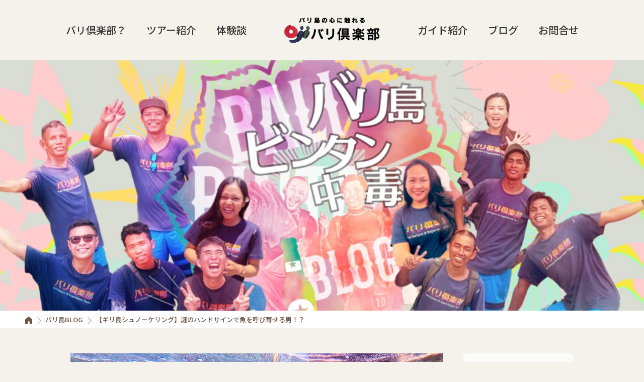

--- FILE ---
content_type: text/html; charset=UTF-8
request_url: https://oji-baliclub.com/giliislands/giliislands-9869/
body_size: 18723
content:
<!DOCTYPE html>
<html lang="ja" prefix="og: //ogp.me/ns# fb: //www.facebook.com/2008/fbml">

<head>
	<meta charset="UTF-8">
	<meta name="viewport" content="width=device-width, maximum-scale=1.0">
	
	<meta name='robots' content='index, follow, max-image-preview:large, max-snippet:-1, max-video-preview:-1' />
<script type="text/javascript" id="wpp-js" src="https://oji-baliclub.com/wp-content/plugins/wordpress-popular-posts/assets/js/wpp.min.js?ver=7.1.0" data-sampling="0" data-sampling-rate="100" data-api-url="https://oji-baliclub.com/wp-json/wordpress-popular-posts" data-post-id="9869" data-token="5bcf32e81e" data-lang="0" data-debug="0"></script>

	<!-- This site is optimized with the Yoast SEO plugin v23.9 - https://yoast.com/wordpress/plugins/seo/ -->
	<title>【ギリ島シュノーケリング】謎のハンドサインで魚を呼び寄せる男！？ | バリ倶楽部</title>
	<meta name="description" content="こんにちは、現地ツアー会社バリ倶楽部のキコです。" />
	<link rel="canonical" href="https://oji-baliclub.com/giliislands/giliislands-9869/" />
	<meta property="og:locale" content="ja_JP" />
	<meta property="og:type" content="article" />
	<meta property="og:title" content="【ギリ島シュノーケリング】謎のハンドサインで魚を呼び寄せる男！？ | バリ倶楽部" />
	<meta property="og:description" content="こんにちは、現地ツアー会社バリ倶楽部のキコです。" />
	<meta property="og:url" content="https://oji-baliclub.com/giliislands/giliislands-9869/" />
	<meta property="og:site_name" content="バリ倶楽部" />
	<meta property="article:publisher" content="https://web.facebook.com/BaliClub/?_rdc=1&amp;amp%3bamp%3bamp%3bamp%3bamp%3bamp%3bamp%3bamp%3b_rdr" />
	<meta property="article:published_time" content="2017-04-09T06:27:19+00:00" />
	<meta property="article:modified_time" content="2020-02-04T04:17:30+00:00" />
	<meta property="og:image" content="https://oji-baliclub.com/wp-content/uploads/2017/04/P4060065-1.jpg" />
	<meta property="og:image:width" content="1200" />
	<meta property="og:image:height" content="900" />
	<meta property="og:image:type" content="image/jpeg" />
	<meta name="author" content="キコ" />
	<meta name="twitter:card" content="summary_large_image" />
	<meta name="twitter:creator" content="@ojibaliclub" />
	<meta name="twitter:site" content="@ojibaliclub" />
	<meta name="twitter:label1" content="執筆者" />
	<meta name="twitter:data1" content="キコ" />
	<script type="application/ld+json" class="yoast-schema-graph">{"@context":"https://schema.org","@graph":[{"@type":"Article","@id":"https://oji-baliclub.com/giliislands/giliislands-9869/#article","isPartOf":{"@id":"https://oji-baliclub.com/giliislands/giliislands-9869/"},"author":{"name":"キコ","@id":"https://oji-baliclub.com/#/schema/person/4b062ff0f52eacea3f4dda54e680abce"},"headline":"【ギリ島シュノーケリング】謎のハンドサインで魚を呼び寄せる男！？","datePublished":"2017-04-09T06:27:19+00:00","dateModified":"2020-02-04T04:17:30+00:00","mainEntityOfPage":{"@id":"https://oji-baliclub.com/giliislands/giliislands-9869/"},"wordCount":11,"commentCount":0,"publisher":{"@id":"https://oji-baliclub.com/#organization"},"image":{"@id":"https://oji-baliclub.com/giliislands/giliislands-9869/#primaryimage"},"thumbnailUrl":"https://oji-baliclub.com/wp-content/uploads/2017/04/P4060065-1.jpg","articleSection":["シュノーケリング","ギリ3島"],"inLanguage":"ja","potentialAction":[{"@type":"CommentAction","name":"Comment","target":["https://oji-baliclub.com/giliislands/giliislands-9869/#respond"]}]},{"@type":"WebPage","@id":"https://oji-baliclub.com/giliislands/giliislands-9869/","url":"https://oji-baliclub.com/giliislands/giliislands-9869/","name":"【ギリ島シュノーケリング】謎のハンドサインで魚を呼び寄せる男！？ | バリ倶楽部","isPartOf":{"@id":"https://oji-baliclub.com/#website"},"primaryImageOfPage":{"@id":"https://oji-baliclub.com/giliislands/giliislands-9869/#primaryimage"},"image":{"@id":"https://oji-baliclub.com/giliislands/giliislands-9869/#primaryimage"},"thumbnailUrl":"https://oji-baliclub.com/wp-content/uploads/2017/04/P4060065-1.jpg","datePublished":"2017-04-09T06:27:19+00:00","dateModified":"2020-02-04T04:17:30+00:00","description":"こんにちは、現地ツアー会社バリ倶楽部のキコです。","breadcrumb":{"@id":"https://oji-baliclub.com/giliislands/giliislands-9869/#breadcrumb"},"inLanguage":"ja","potentialAction":[{"@type":"ReadAction","target":["https://oji-baliclub.com/giliislands/giliislands-9869/"]}]},{"@type":"ImageObject","inLanguage":"ja","@id":"https://oji-baliclub.com/giliislands/giliislands-9869/#primaryimage","url":"https://oji-baliclub.com/wp-content/uploads/2017/04/P4060065-1.jpg","contentUrl":"https://oji-baliclub.com/wp-content/uploads/2017/04/P4060065-1.jpg","width":1200,"height":900,"caption":"OLYMPUS DIGITAL CAMERA"},{"@type":"BreadcrumbList","@id":"https://oji-baliclub.com/giliislands/giliislands-9869/#breadcrumb","itemListElement":[{"@type":"ListItem","position":1,"name":"ホーム","item":"https://oji-baliclub.com/"},{"@type":"ListItem","position":2,"name":"【ギリ島シュノーケリング】謎のハンドサインで魚を呼び寄せる男！？"}]},{"@type":"WebSite","@id":"https://oji-baliclub.com/#website","url":"https://oji-baliclub.com/","name":"バリ倶楽部","description":"","publisher":{"@id":"https://oji-baliclub.com/#organization"},"potentialAction":[{"@type":"SearchAction","target":{"@type":"EntryPoint","urlTemplate":"https://oji-baliclub.com/?s={search_term_string}"},"query-input":{"@type":"PropertyValueSpecification","valueRequired":true,"valueName":"search_term_string"}}],"inLanguage":"ja"},{"@type":"Organization","@id":"https://oji-baliclub.com/#organization","name":"バリ倶楽部","url":"https://oji-baliclub.com/","logo":{"@type":"ImageObject","inLanguage":"ja","@id":"https://oji-baliclub.com/#/schema/logo/image/","url":"https://oji-baliclub.com/wp-content/uploads/2020/07/logo-newest.png","contentUrl":"https://oji-baliclub.com/wp-content/uploads/2020/07/logo-newest.png","width":1280,"height":960,"caption":"バリ倶楽部"},"image":{"@id":"https://oji-baliclub.com/#/schema/logo/image/"},"sameAs":["https://web.facebook.com/BaliClub/?_rdc=1&amp;amp;amp;amp;amp;amp;amp;amp;_rdr","https://x.com/ojibaliclub"]},{"@type":"Person","@id":"https://oji-baliclub.com/#/schema/person/4b062ff0f52eacea3f4dda54e680abce","name":"キコ","image":{"@type":"ImageObject","inLanguage":"ja","@id":"https://oji-baliclub.com/#/schema/person/image/","url":"https://oji-baliclub.com/wp-content/uploads/2016/10/kiko-2-100x100.jpg","contentUrl":"https://oji-baliclub.com/wp-content/uploads/2016/10/kiko-2-100x100.jpg","caption":"キコ"},"url":"https://oji-baliclub.com/author/testuser02/"}]}</script>
	<!-- / Yoast SEO plugin. -->


<link rel="alternate" type="application/rss+xml" title="バリ倶楽部 &raquo; 【ギリ島シュノーケリング】謎のハンドサインで魚を呼び寄せる男！？ のコメントのフィード" href="https://oji-baliclub.com/giliislands/giliislands-9869/feed/" />
<script type="text/javascript">
/* <![CDATA[ */
window._wpemojiSettings = {"baseUrl":"https:\/\/s.w.org\/images\/core\/emoji\/15.0.3\/72x72\/","ext":".png","svgUrl":"https:\/\/s.w.org\/images\/core\/emoji\/15.0.3\/svg\/","svgExt":".svg","source":{"concatemoji":"https:\/\/oji-baliclub.com\/wp-includes\/js\/wp-emoji-release.min.js?ver=6.5.7"}};
/*! This file is auto-generated */
!function(i,n){var o,s,e;function c(e){try{var t={supportTests:e,timestamp:(new Date).valueOf()};sessionStorage.setItem(o,JSON.stringify(t))}catch(e){}}function p(e,t,n){e.clearRect(0,0,e.canvas.width,e.canvas.height),e.fillText(t,0,0);var t=new Uint32Array(e.getImageData(0,0,e.canvas.width,e.canvas.height).data),r=(e.clearRect(0,0,e.canvas.width,e.canvas.height),e.fillText(n,0,0),new Uint32Array(e.getImageData(0,0,e.canvas.width,e.canvas.height).data));return t.every(function(e,t){return e===r[t]})}function u(e,t,n){switch(t){case"flag":return n(e,"\ud83c\udff3\ufe0f\u200d\u26a7\ufe0f","\ud83c\udff3\ufe0f\u200b\u26a7\ufe0f")?!1:!n(e,"\ud83c\uddfa\ud83c\uddf3","\ud83c\uddfa\u200b\ud83c\uddf3")&&!n(e,"\ud83c\udff4\udb40\udc67\udb40\udc62\udb40\udc65\udb40\udc6e\udb40\udc67\udb40\udc7f","\ud83c\udff4\u200b\udb40\udc67\u200b\udb40\udc62\u200b\udb40\udc65\u200b\udb40\udc6e\u200b\udb40\udc67\u200b\udb40\udc7f");case"emoji":return!n(e,"\ud83d\udc26\u200d\u2b1b","\ud83d\udc26\u200b\u2b1b")}return!1}function f(e,t,n){var r="undefined"!=typeof WorkerGlobalScope&&self instanceof WorkerGlobalScope?new OffscreenCanvas(300,150):i.createElement("canvas"),a=r.getContext("2d",{willReadFrequently:!0}),o=(a.textBaseline="top",a.font="600 32px Arial",{});return e.forEach(function(e){o[e]=t(a,e,n)}),o}function t(e){var t=i.createElement("script");t.src=e,t.defer=!0,i.head.appendChild(t)}"undefined"!=typeof Promise&&(o="wpEmojiSettingsSupports",s=["flag","emoji"],n.supports={everything:!0,everythingExceptFlag:!0},e=new Promise(function(e){i.addEventListener("DOMContentLoaded",e,{once:!0})}),new Promise(function(t){var n=function(){try{var e=JSON.parse(sessionStorage.getItem(o));if("object"==typeof e&&"number"==typeof e.timestamp&&(new Date).valueOf()<e.timestamp+604800&&"object"==typeof e.supportTests)return e.supportTests}catch(e){}return null}();if(!n){if("undefined"!=typeof Worker&&"undefined"!=typeof OffscreenCanvas&&"undefined"!=typeof URL&&URL.createObjectURL&&"undefined"!=typeof Blob)try{var e="postMessage("+f.toString()+"("+[JSON.stringify(s),u.toString(),p.toString()].join(",")+"));",r=new Blob([e],{type:"text/javascript"}),a=new Worker(URL.createObjectURL(r),{name:"wpTestEmojiSupports"});return void(a.onmessage=function(e){c(n=e.data),a.terminate(),t(n)})}catch(e){}c(n=f(s,u,p))}t(n)}).then(function(e){for(var t in e)n.supports[t]=e[t],n.supports.everything=n.supports.everything&&n.supports[t],"flag"!==t&&(n.supports.everythingExceptFlag=n.supports.everythingExceptFlag&&n.supports[t]);n.supports.everythingExceptFlag=n.supports.everythingExceptFlag&&!n.supports.flag,n.DOMReady=!1,n.readyCallback=function(){n.DOMReady=!0}}).then(function(){return e}).then(function(){var e;n.supports.everything||(n.readyCallback(),(e=n.source||{}).concatemoji?t(e.concatemoji):e.wpemoji&&e.twemoji&&(t(e.twemoji),t(e.wpemoji)))}))}((window,document),window._wpemojiSettings);
/* ]]> */
</script>
<link rel='stylesheet' id='sbi_styles-css' href='https://oji-baliclub.com/wp-content/plugins/instagram-feed/css/sbi-styles.min.css?ver=6.6.1' type='text/css' media='all' />
<style id='wp-emoji-styles-inline-css' type='text/css'>

	img.wp-smiley, img.emoji {
		display: inline !important;
		border: none !important;
		box-shadow: none !important;
		height: 1em !important;
		width: 1em !important;
		margin: 0 0.07em !important;
		vertical-align: -0.1em !important;
		background: none !important;
		padding: 0 !important;
	}
</style>
<link rel='stylesheet' id='wp-block-library-css' href='https://oji-baliclub.com/wp-includes/css/dist/block-library/style.min.css?ver=6.5.7' type='text/css' media='all' />
<style id='classic-theme-styles-inline-css' type='text/css'>
/*! This file is auto-generated */
.wp-block-button__link{color:#fff;background-color:#32373c;border-radius:9999px;box-shadow:none;text-decoration:none;padding:calc(.667em + 2px) calc(1.333em + 2px);font-size:1.125em}.wp-block-file__button{background:#32373c;color:#fff;text-decoration:none}
</style>
<style id='global-styles-inline-css' type='text/css'>
body{--wp--preset--color--black: #000000;--wp--preset--color--cyan-bluish-gray: #abb8c3;--wp--preset--color--white: #ffffff;--wp--preset--color--pale-pink: #f78da7;--wp--preset--color--vivid-red: #cf2e2e;--wp--preset--color--luminous-vivid-orange: #ff6900;--wp--preset--color--luminous-vivid-amber: #fcb900;--wp--preset--color--light-green-cyan: #7bdcb5;--wp--preset--color--vivid-green-cyan: #00d084;--wp--preset--color--pale-cyan-blue: #8ed1fc;--wp--preset--color--vivid-cyan-blue: #0693e3;--wp--preset--color--vivid-purple: #9b51e0;--wp--preset--gradient--vivid-cyan-blue-to-vivid-purple: linear-gradient(135deg,rgba(6,147,227,1) 0%,rgb(155,81,224) 100%);--wp--preset--gradient--light-green-cyan-to-vivid-green-cyan: linear-gradient(135deg,rgb(122,220,180) 0%,rgb(0,208,130) 100%);--wp--preset--gradient--luminous-vivid-amber-to-luminous-vivid-orange: linear-gradient(135deg,rgba(252,185,0,1) 0%,rgba(255,105,0,1) 100%);--wp--preset--gradient--luminous-vivid-orange-to-vivid-red: linear-gradient(135deg,rgba(255,105,0,1) 0%,rgb(207,46,46) 100%);--wp--preset--gradient--very-light-gray-to-cyan-bluish-gray: linear-gradient(135deg,rgb(238,238,238) 0%,rgb(169,184,195) 100%);--wp--preset--gradient--cool-to-warm-spectrum: linear-gradient(135deg,rgb(74,234,220) 0%,rgb(151,120,209) 20%,rgb(207,42,186) 40%,rgb(238,44,130) 60%,rgb(251,105,98) 80%,rgb(254,248,76) 100%);--wp--preset--gradient--blush-light-purple: linear-gradient(135deg,rgb(255,206,236) 0%,rgb(152,150,240) 100%);--wp--preset--gradient--blush-bordeaux: linear-gradient(135deg,rgb(254,205,165) 0%,rgb(254,45,45) 50%,rgb(107,0,62) 100%);--wp--preset--gradient--luminous-dusk: linear-gradient(135deg,rgb(255,203,112) 0%,rgb(199,81,192) 50%,rgb(65,88,208) 100%);--wp--preset--gradient--pale-ocean: linear-gradient(135deg,rgb(255,245,203) 0%,rgb(182,227,212) 50%,rgb(51,167,181) 100%);--wp--preset--gradient--electric-grass: linear-gradient(135deg,rgb(202,248,128) 0%,rgb(113,206,126) 100%);--wp--preset--gradient--midnight: linear-gradient(135deg,rgb(2,3,129) 0%,rgb(40,116,252) 100%);--wp--preset--font-size--small: 13px;--wp--preset--font-size--medium: 20px;--wp--preset--font-size--large: 36px;--wp--preset--font-size--x-large: 42px;--wp--preset--spacing--20: 0.44rem;--wp--preset--spacing--30: 0.67rem;--wp--preset--spacing--40: 1rem;--wp--preset--spacing--50: 1.5rem;--wp--preset--spacing--60: 2.25rem;--wp--preset--spacing--70: 3.38rem;--wp--preset--spacing--80: 5.06rem;--wp--preset--shadow--natural: 6px 6px 9px rgba(0, 0, 0, 0.2);--wp--preset--shadow--deep: 12px 12px 50px rgba(0, 0, 0, 0.4);--wp--preset--shadow--sharp: 6px 6px 0px rgba(0, 0, 0, 0.2);--wp--preset--shadow--outlined: 6px 6px 0px -3px rgba(255, 255, 255, 1), 6px 6px rgba(0, 0, 0, 1);--wp--preset--shadow--crisp: 6px 6px 0px rgba(0, 0, 0, 1);}:where(.is-layout-flex){gap: 0.5em;}:where(.is-layout-grid){gap: 0.5em;}body .is-layout-flex{display: flex;}body .is-layout-flex{flex-wrap: wrap;align-items: center;}body .is-layout-flex > *{margin: 0;}body .is-layout-grid{display: grid;}body .is-layout-grid > *{margin: 0;}:where(.wp-block-columns.is-layout-flex){gap: 2em;}:where(.wp-block-columns.is-layout-grid){gap: 2em;}:where(.wp-block-post-template.is-layout-flex){gap: 1.25em;}:where(.wp-block-post-template.is-layout-grid){gap: 1.25em;}.has-black-color{color: var(--wp--preset--color--black) !important;}.has-cyan-bluish-gray-color{color: var(--wp--preset--color--cyan-bluish-gray) !important;}.has-white-color{color: var(--wp--preset--color--white) !important;}.has-pale-pink-color{color: var(--wp--preset--color--pale-pink) !important;}.has-vivid-red-color{color: var(--wp--preset--color--vivid-red) !important;}.has-luminous-vivid-orange-color{color: var(--wp--preset--color--luminous-vivid-orange) !important;}.has-luminous-vivid-amber-color{color: var(--wp--preset--color--luminous-vivid-amber) !important;}.has-light-green-cyan-color{color: var(--wp--preset--color--light-green-cyan) !important;}.has-vivid-green-cyan-color{color: var(--wp--preset--color--vivid-green-cyan) !important;}.has-pale-cyan-blue-color{color: var(--wp--preset--color--pale-cyan-blue) !important;}.has-vivid-cyan-blue-color{color: var(--wp--preset--color--vivid-cyan-blue) !important;}.has-vivid-purple-color{color: var(--wp--preset--color--vivid-purple) !important;}.has-black-background-color{background-color: var(--wp--preset--color--black) !important;}.has-cyan-bluish-gray-background-color{background-color: var(--wp--preset--color--cyan-bluish-gray) !important;}.has-white-background-color{background-color: var(--wp--preset--color--white) !important;}.has-pale-pink-background-color{background-color: var(--wp--preset--color--pale-pink) !important;}.has-vivid-red-background-color{background-color: var(--wp--preset--color--vivid-red) !important;}.has-luminous-vivid-orange-background-color{background-color: var(--wp--preset--color--luminous-vivid-orange) !important;}.has-luminous-vivid-amber-background-color{background-color: var(--wp--preset--color--luminous-vivid-amber) !important;}.has-light-green-cyan-background-color{background-color: var(--wp--preset--color--light-green-cyan) !important;}.has-vivid-green-cyan-background-color{background-color: var(--wp--preset--color--vivid-green-cyan) !important;}.has-pale-cyan-blue-background-color{background-color: var(--wp--preset--color--pale-cyan-blue) !important;}.has-vivid-cyan-blue-background-color{background-color: var(--wp--preset--color--vivid-cyan-blue) !important;}.has-vivid-purple-background-color{background-color: var(--wp--preset--color--vivid-purple) !important;}.has-black-border-color{border-color: var(--wp--preset--color--black) !important;}.has-cyan-bluish-gray-border-color{border-color: var(--wp--preset--color--cyan-bluish-gray) !important;}.has-white-border-color{border-color: var(--wp--preset--color--white) !important;}.has-pale-pink-border-color{border-color: var(--wp--preset--color--pale-pink) !important;}.has-vivid-red-border-color{border-color: var(--wp--preset--color--vivid-red) !important;}.has-luminous-vivid-orange-border-color{border-color: var(--wp--preset--color--luminous-vivid-orange) !important;}.has-luminous-vivid-amber-border-color{border-color: var(--wp--preset--color--luminous-vivid-amber) !important;}.has-light-green-cyan-border-color{border-color: var(--wp--preset--color--light-green-cyan) !important;}.has-vivid-green-cyan-border-color{border-color: var(--wp--preset--color--vivid-green-cyan) !important;}.has-pale-cyan-blue-border-color{border-color: var(--wp--preset--color--pale-cyan-blue) !important;}.has-vivid-cyan-blue-border-color{border-color: var(--wp--preset--color--vivid-cyan-blue) !important;}.has-vivid-purple-border-color{border-color: var(--wp--preset--color--vivid-purple) !important;}.has-vivid-cyan-blue-to-vivid-purple-gradient-background{background: var(--wp--preset--gradient--vivid-cyan-blue-to-vivid-purple) !important;}.has-light-green-cyan-to-vivid-green-cyan-gradient-background{background: var(--wp--preset--gradient--light-green-cyan-to-vivid-green-cyan) !important;}.has-luminous-vivid-amber-to-luminous-vivid-orange-gradient-background{background: var(--wp--preset--gradient--luminous-vivid-amber-to-luminous-vivid-orange) !important;}.has-luminous-vivid-orange-to-vivid-red-gradient-background{background: var(--wp--preset--gradient--luminous-vivid-orange-to-vivid-red) !important;}.has-very-light-gray-to-cyan-bluish-gray-gradient-background{background: var(--wp--preset--gradient--very-light-gray-to-cyan-bluish-gray) !important;}.has-cool-to-warm-spectrum-gradient-background{background: var(--wp--preset--gradient--cool-to-warm-spectrum) !important;}.has-blush-light-purple-gradient-background{background: var(--wp--preset--gradient--blush-light-purple) !important;}.has-blush-bordeaux-gradient-background{background: var(--wp--preset--gradient--blush-bordeaux) !important;}.has-luminous-dusk-gradient-background{background: var(--wp--preset--gradient--luminous-dusk) !important;}.has-pale-ocean-gradient-background{background: var(--wp--preset--gradient--pale-ocean) !important;}.has-electric-grass-gradient-background{background: var(--wp--preset--gradient--electric-grass) !important;}.has-midnight-gradient-background{background: var(--wp--preset--gradient--midnight) !important;}.has-small-font-size{font-size: var(--wp--preset--font-size--small) !important;}.has-medium-font-size{font-size: var(--wp--preset--font-size--medium) !important;}.has-large-font-size{font-size: var(--wp--preset--font-size--large) !important;}.has-x-large-font-size{font-size: var(--wp--preset--font-size--x-large) !important;}
.wp-block-navigation a:where(:not(.wp-element-button)){color: inherit;}
:where(.wp-block-post-template.is-layout-flex){gap: 1.25em;}:where(.wp-block-post-template.is-layout-grid){gap: 1.25em;}
:where(.wp-block-columns.is-layout-flex){gap: 2em;}:where(.wp-block-columns.is-layout-grid){gap: 2em;}
.wp-block-pullquote{font-size: 1.5em;line-height: 1.6;}
</style>
<link rel='stylesheet' id='contact-form-7-css' href='https://oji-baliclub.com/wp-content/plugins/contact-form-7/includes/css/styles.css?ver=5.9.8' type='text/css' media='all' />
<link rel='stylesheet' id='qligg-swiper-css' href='https://oji-baliclub.com/wp-content/plugins/insta-gallery/assets/frontend/swiper/swiper.min.css?ver=4.5.9' type='text/css' media='all' />
<link rel='stylesheet' id='qligg-frontend-css' href='https://oji-baliclub.com/wp-content/plugins/insta-gallery/build/frontend/css/style.css?ver=4.5.9' type='text/css' media='all' />
<link rel='stylesheet' id='toc-screen-css' href='https://oji-baliclub.com/wp-content/plugins/table-of-contents-plus/screen.min.css?ver=2411.1' type='text/css' media='all' />
<link rel='stylesheet' id='ppress-frontend-css' href='https://oji-baliclub.com/wp-content/plugins/wp-user-avatar/assets/css/frontend.min.css?ver=4.15.19' type='text/css' media='all' />
<link rel='stylesheet' id='ppress-flatpickr-css' href='https://oji-baliclub.com/wp-content/plugins/wp-user-avatar/assets/flatpickr/flatpickr.min.css?ver=4.15.19' type='text/css' media='all' />
<link rel='stylesheet' id='ppress-select2-css' href='https://oji-baliclub.com/wp-content/plugins/wp-user-avatar/assets/select2/select2.min.css?ver=6.5.7' type='text/css' media='all' />
<link rel='stylesheet' id='author-profile-widget-css-css' href='https://oji-baliclub.com/wp-content/plugins/author-profile-widget/./css/author-profile-widget.css?ver=6.5.7' type='text/css' media='all' />
<link rel='stylesheet' id='jquery-ui-smoothness-css' href='https://oji-baliclub.com/wp-content/plugins/contact-form-7/includes/js/jquery-ui/themes/smoothness/jquery-ui.min.css?ver=1.12.1' type='text/css' media='screen' />
<script type="text/javascript" src="https://oji-baliclub.com/wp-includes/js/jquery/jquery.min.js?ver=3.7.1" id="jquery-core-js"></script>
<script type="text/javascript" src="https://oji-baliclub.com/wp-includes/js/jquery/jquery-migrate.min.js?ver=3.4.1" id="jquery-migrate-js"></script>
<script type="text/javascript" src="https://oji-baliclub.com/wp-content/plugins/wp-user-avatar/assets/flatpickr/flatpickr.min.js?ver=4.15.19" id="ppress-flatpickr-js"></script>
<script type="text/javascript" src="https://oji-baliclub.com/wp-content/plugins/wp-user-avatar/assets/select2/select2.min.js?ver=4.15.19" id="ppress-select2-js"></script>
<link rel="https://api.w.org/" href="https://oji-baliclub.com/wp-json/" /><link rel="alternate" type="application/json" href="https://oji-baliclub.com/wp-json/wp/v2/posts/9869" /><link rel="EditURI" type="application/rsd+xml" title="RSD" href="https://oji-baliclub.com/xmlrpc.php?rsd" />
<meta name="generator" content="WordPress 6.5.7" />
<link rel='shortlink' href='https://oji-baliclub.com/?p=9869' />
<link rel="alternate" type="application/json+oembed" href="https://oji-baliclub.com/wp-json/oembed/1.0/embed?url=https%3A%2F%2Foji-baliclub.com%2Fgiliislands%2Fgiliislands-9869%2F" />
<link rel="alternate" type="text/xml+oembed" href="https://oji-baliclub.com/wp-json/oembed/1.0/embed?url=https%3A%2F%2Foji-baliclub.com%2Fgiliislands%2Fgiliislands-9869%2F&#038;format=xml" />
            <style id="wpp-loading-animation-styles">@-webkit-keyframes bgslide{from{background-position-x:0}to{background-position-x:-200%}}@keyframes bgslide{from{background-position-x:0}to{background-position-x:-200%}}.wpp-widget-block-placeholder,.wpp-shortcode-placeholder{margin:0 auto;width:60px;height:3px;background:#dd3737;background:linear-gradient(90deg,#dd3737 0%,#571313 10%,#dd3737 100%);background-size:200% auto;border-radius:3px;-webkit-animation:bgslide 1s infinite linear;animation:bgslide 1s infinite linear}</style>
            		<style type="text/css" id="wp-custom-css">
			.pg__body .staff__list:nth-of-type(3){
	DISPLAY:NONE
}		</style>
		
	<link rel="icon" type="image/x-icon" href="https://oji-baliclub.com/wp-content/themes/bali-club.wp/assets/images/favicon.ico">
	<link rel="apple-touch-icon" href="https://oji-baliclub.com/wp-content/themes/bali-club.wp/assets/images/apple-touch-icon.png" sizes="180x180">

	<link rel="stylesheet" type="text/css" href="https://cdn.jsdelivr.net/npm/slick-carousel@1.8.1/slick/slick.css">
	<link rel="stylesheet" type="text/css" href="https://cdnjs.cloudflare.com/ajax/libs/lightbox2/2.11.4/css/lightbox.min.css">
	<link rel="stylesheet" type="text/css" href="https://oji-baliclub.com/wp-content/themes/bali-club.wp/assets/css/style.css?1768764076">
	
	<!-- Global site tag (gtag.js) - Google Analytics -->
	<script async src="https://www.googletagmanager.com/gtag/js?id=G-W6329DJ69B"></script>
	<script>
	window.dataLayer = window.dataLayer || [];
	function gtag(){dataLayer.push(arguments);}
	gtag('js', new Date());
	gtag('config', 'G-W6329DJ69B');
	</script>
</head>

<body id="top">

	<header class="header">
		<div class="header__inner">
			<div class="gnav">
				<ul>
					<li><a href="https://oji-baliclub.com/about/">バリ倶楽部？</a></li>
					<li><a href="https://oji-baliclub.com/tour/">ツアー紹介</a></li>
					<li><a href="https://oji-baliclub.com/comment/">体験談</a></li>
				</ul>
			</div>
			<div class="logo">
				<a href="https://oji-baliclub.com">
										<div><img src="https://oji-baliclub.com/wp-content/themes/bali-club.wp/assets/images/logo.webp?1" alt="バリ島の観光オプショナルツアー・現地ツアーのバリ倶楽部" width="244" height="53"></div>
									</a>
			</div>
			<div class="gnav">
				<ul>
					<li><a href="https://oji-baliclub.com/staff/">ガイド紹介</a></li>
					<li><a href="https://oji-baliclub.com/blog/">ブログ</a></li>
					<li><a href="https://oji-baliclub.com/question/">お問合せ</a></li>
				</ul>
			</div>
		</div>
	</header>

	<div class="menubar">
		<a class="menubar__trigger" href="javascript:void(0)">
			<span></span>
			<span></span>
			<span></span>
		</a>
	</div>

	<nav class="nav">
		<ul>
			<li><a href="https://oji-baliclub.com/about/">バリ倶楽部とは？</a></li>
			<li><a href="https://oji-baliclub.com/tour/">ツアー紹介</a></li>
			<li><a href="https://oji-baliclub.com/comment/">体験談</a></li>
			<li><a href="https://oji-baliclub.com/staff/">ガイド紹介</a></li>
			<li><a href="https://oji-baliclub.com/blog/">ブログ</a></li>
			<li><a href="https://oji-baliclub.com/question/">お問い合わせ</a></li>
			<li><a href="https://oji-baliclub.com/reserve/">ご予約</a></li>
		</ul>
	</nav>

	<main class="main">

<div class="head pc"><img src="https://oji-baliclub.com/wp-content/themes/bali-club.wp/assets/images/blog_visual_pc.jpg?112" alt="バリ倶楽部BLOG" width="1908" height="838"></div>

<section class="pnav">
	<div class="pnav__inner">
		<a href="https://oji-baliclub.com" class="home"><img src="https://oji-baliclub.com/wp-content/themes/bali-club.wp/assets/images/home.svg" alt="home" width="57" height="63"></a>
		<a href="https://oji-baliclub.com/blog/">バリ島BLOG</a>
		<span>【ギリ島シュノーケリング】謎のハンドサインで魚を呼び寄せる男！？</span>
	</div>
</section>

<section class="blogs blogs__detail">

	<div class="blogs__wrap">

		<div class="blogs__content">
			<div class="head"><img width="1200" height="900" src="https://oji-baliclub.com/wp-content/uploads/2017/04/P4060065-1.jpg" class="attachment-full size-full wp-post-image" alt="ギリ島宿泊シュノーケリングツアー" decoding="async" fetchpriority="high" srcset="https://oji-baliclub.com/wp-content/uploads/2017/04/P4060065-1.jpg 1200w, https://oji-baliclub.com/wp-content/uploads/2017/04/P4060065-1-300x225.jpg 300w, https://oji-baliclub.com/wp-content/uploads/2017/04/P4060065-1-768x576.jpg 768w, https://oji-baliclub.com/wp-content/uploads/2017/04/P4060065-1-1024x768.jpg 1024w, https://oji-baliclub.com/wp-content/uploads/2017/04/P4060065-1-600x450.jpg 600w, https://oji-baliclub.com/wp-content/uploads/2017/04/P4060065-1-205x154.jpg 205w, https://oji-baliclub.com/wp-content/uploads/2017/04/P4060065-1-630x473.jpg 630w, https://oji-baliclub.com/wp-content/uploads/2017/04/P4060065-1-280x209.jpg 280w, https://oji-baliclub.com/wp-content/uploads/2017/04/P4060065-1-410x308.jpg 410w, https://oji-baliclub.com/wp-content/uploads/2017/04/P4060065-1-970x728.jpg 970w" sizes="(max-width: 1200px) 100vw, 1200px" /></div>
			<div class="title">
				<div class="date">2017.04.09</div>
				<h1>【ギリ島シュノーケリング】謎のハンドサインで魚を呼び寄せる男！？</h1>
			</div>
			<div class="body">

				こんにちは、現地ツアー会社<a href="https://oji-baliclub.com/staff/entry-133/">バリ倶楽部のキコ</a>です。

よくシュノーケリングツアーでパンとかをまいて魚を集めたりするじゃないですか？あれダメですよ。食物連鎖が云々と理由はありますが、僕の考えでは「自然の中で遊ぶのが目的なのに不自然な光景を見ても面白くない」です。

魚なんか人に寄ってこないのが普通ですからね・・・彼のハンドサインを除いては・・・ってことで、今回は<a href="https://oji-baliclub.com/tour/gili-snorkeling-turtle/">ギリ島宿泊シュノーケリングツアー</a>で出会った「謎のハンドサインで魚を呼び寄せるガイドさん」とシュノーケリングツアーの様子をご紹介したいと思います。

<h2>先ずはアキラちゃん＆お母さん</h2>
<img decoding="async" src="https://oji-baliclub.com/wp-content/uploads/2017/04/P4050027-1024x768.jpg" alt="ギリ島宿泊シュノーケリングツアー" width="1024" height="768" class="alignnone size-large wp-image-9873" srcset="https://oji-baliclub.com/wp-content/uploads/2017/04/P4050027-1024x768.jpg 1024w, https://oji-baliclub.com/wp-content/uploads/2017/04/P4050027-300x225.jpg 300w, https://oji-baliclub.com/wp-content/uploads/2017/04/P4050027-768x576.jpg 768w, https://oji-baliclub.com/wp-content/uploads/2017/04/P4050027-600x450.jpg 600w, https://oji-baliclub.com/wp-content/uploads/2017/04/P4050027-205x154.jpg 205w, https://oji-baliclub.com/wp-content/uploads/2017/04/P4050027-630x473.jpg 630w, https://oji-baliclub.com/wp-content/uploads/2017/04/P4050027-280x209.jpg 280w, https://oji-baliclub.com/wp-content/uploads/2017/04/P4050027-410x308.jpg 410w, https://oji-baliclub.com/wp-content/uploads/2017/04/P4050027-970x728.jpg 970w, https://oji-baliclub.com/wp-content/uploads/2017/04/P4050027.jpg 1200w" sizes="(max-width: 1024px) 100vw, 1024px" />いつもバリ倶楽部を利用してくださるお2人。

初回 レンボンガン島＆ペニダ島シュノーケリング with マンタ
2回目 レンボンガン島宿泊ツアー
今回 ギリ島宿泊シュノーケリング with タートル

バリ倶楽部の中でも海に特化したスペシャルツアーがお好みです。今回もギリ島ツアー販売開始から数ヶ月で駆けつけてくれました。

アキラちゃんはディズニー映画に出てきそうな可愛らしい女の子ですが・・・
<img decoding="async" src="https://oji-baliclub.com/wp-content/uploads/2017/04/P4050010-1024x768.jpg" alt="ギリ島宿泊シュノーケリングツアー" width="1024" height="768" class="alignnone size-large wp-image-9870" srcset="https://oji-baliclub.com/wp-content/uploads/2017/04/P4050010-1024x768.jpg 1024w, https://oji-baliclub.com/wp-content/uploads/2017/04/P4050010-300x225.jpg 300w, https://oji-baliclub.com/wp-content/uploads/2017/04/P4050010-768x576.jpg 768w, https://oji-baliclub.com/wp-content/uploads/2017/04/P4050010-600x450.jpg 600w, https://oji-baliclub.com/wp-content/uploads/2017/04/P4050010-205x154.jpg 205w, https://oji-baliclub.com/wp-content/uploads/2017/04/P4050010-630x473.jpg 630w, https://oji-baliclub.com/wp-content/uploads/2017/04/P4050010-280x209.jpg 280w, https://oji-baliclub.com/wp-content/uploads/2017/04/P4050010-410x308.jpg 410w, https://oji-baliclub.com/wp-content/uploads/2017/04/P4050010-970x728.jpg 970w, https://oji-baliclub.com/wp-content/uploads/2017/04/P4050010.jpg 1200w" sizes="(max-width: 1024px) 100vw, 1024px" />

現在は前歯がありません。
<img loading="lazy" decoding="async" src="https://oji-baliclub.com/wp-content/uploads/2017/04/P4050011-1024x768.jpg" alt="ギリ島宿泊シュノーケリングツアー" width="1024" height="768" class="alignnone size-large wp-image-9871" srcset="https://oji-baliclub.com/wp-content/uploads/2017/04/P4050011-1024x768.jpg 1024w, https://oji-baliclub.com/wp-content/uploads/2017/04/P4050011-300x225.jpg 300w, https://oji-baliclub.com/wp-content/uploads/2017/04/P4050011-768x576.jpg 768w, https://oji-baliclub.com/wp-content/uploads/2017/04/P4050011-600x450.jpg 600w, https://oji-baliclub.com/wp-content/uploads/2017/04/P4050011-205x154.jpg 205w, https://oji-baliclub.com/wp-content/uploads/2017/04/P4050011-630x473.jpg 630w, https://oji-baliclub.com/wp-content/uploads/2017/04/P4050011-280x209.jpg 280w, https://oji-baliclub.com/wp-content/uploads/2017/04/P4050011-410x308.jpg 410w, https://oji-baliclub.com/wp-content/uploads/2017/04/P4050011-970x728.jpg 970w, https://oji-baliclub.com/wp-content/uploads/2017/04/P4050011.jpg 1200w" sizes="(max-width: 1024px) 100vw, 1024px" />

可愛く素直で非常にファンキーでもあります。
<img loading="lazy" decoding="async" src="https://oji-baliclub.com/wp-content/uploads/2017/04/P4050016-1024x768.jpg" alt="ギリ島宿泊シュノーケリングツアー" width="1024" height="768" class="alignnone size-large wp-image-9872" srcset="https://oji-baliclub.com/wp-content/uploads/2017/04/P4050016-1024x768.jpg 1024w, https://oji-baliclub.com/wp-content/uploads/2017/04/P4050016-300x225.jpg 300w, https://oji-baliclub.com/wp-content/uploads/2017/04/P4050016-768x576.jpg 768w, https://oji-baliclub.com/wp-content/uploads/2017/04/P4050016-600x450.jpg 600w, https://oji-baliclub.com/wp-content/uploads/2017/04/P4050016-205x154.jpg 205w, https://oji-baliclub.com/wp-content/uploads/2017/04/P4050016-630x473.jpg 630w, https://oji-baliclub.com/wp-content/uploads/2017/04/P4050016-280x209.jpg 280w, https://oji-baliclub.com/wp-content/uploads/2017/04/P4050016-410x308.jpg 410w, https://oji-baliclub.com/wp-content/uploads/2017/04/P4050016-970x728.jpg 970w, https://oji-baliclub.com/wp-content/uploads/2017/04/P4050016.jpg 1200w" sizes="(max-width: 1024px) 100vw, 1024px" />今回のツアーでアキラちゃんも、お母さんも素潜りが上達しました。その様子は後ほど・・・

<h2>ギリ島シュノーケリング</h2>
<img loading="lazy" decoding="async" src="https://oji-baliclub.com/wp-content/uploads/2017/04/P4060316-1024x768.jpg" alt="ギリ島宿泊シュノーケリングツアー" width="1024" height="768" class="alignnone size-large wp-image-9904" srcset="https://oji-baliclub.com/wp-content/uploads/2017/04/P4060316-1024x768.jpg 1024w, https://oji-baliclub.com/wp-content/uploads/2017/04/P4060316-300x225.jpg 300w, https://oji-baliclub.com/wp-content/uploads/2017/04/P4060316-768x576.jpg 768w, https://oji-baliclub.com/wp-content/uploads/2017/04/P4060316-600x450.jpg 600w, https://oji-baliclub.com/wp-content/uploads/2017/04/P4060316-205x154.jpg 205w, https://oji-baliclub.com/wp-content/uploads/2017/04/P4060316-630x473.jpg 630w, https://oji-baliclub.com/wp-content/uploads/2017/04/P4060316-280x209.jpg 280w, https://oji-baliclub.com/wp-content/uploads/2017/04/P4060316-410x308.jpg 410w, https://oji-baliclub.com/wp-content/uploads/2017/04/P4060316-970x728.jpg 970w, https://oji-baliclub.com/wp-content/uploads/2017/04/P4060316.jpg 1200w" sizes="(max-width: 1024px) 100vw, 1024px" />
<h3>ギリ島でシュノーケリングする方法は3つ</h3>
・ボートに乗らずビーチエントリー
・相乗りボートに乗ってアイランドホッピング
・貸切りボートに乗ってアイランドホッピング

詳細 ⇒ <a href="https://oji-baliclub.com/blog/blog-8273/">ギリ3島のシュノーケリング完全ガイド、ポイントマップ</a>

どの方法も長所短所がありますが、予算に問題がなければ絶対に貸切りボートがおすすめです。

<h4>アイランドホッピングは現地ガイドさん付き</h4>
<img loading="lazy" decoding="async" src="https://oji-baliclub.com/wp-content/uploads/2017/04/P4060143-1024x768.jpg" alt="ギリ島宿泊シュノーケリングツアー" width="1024" height="768" class="alignnone size-large wp-image-9886" srcset="https://oji-baliclub.com/wp-content/uploads/2017/04/P4060143-1024x768.jpg 1024w, https://oji-baliclub.com/wp-content/uploads/2017/04/P4060143-300x225.jpg 300w, https://oji-baliclub.com/wp-content/uploads/2017/04/P4060143-768x576.jpg 768w, https://oji-baliclub.com/wp-content/uploads/2017/04/P4060143-600x450.jpg 600w, https://oji-baliclub.com/wp-content/uploads/2017/04/P4060143-205x154.jpg 205w, https://oji-baliclub.com/wp-content/uploads/2017/04/P4060143-630x473.jpg 630w, https://oji-baliclub.com/wp-content/uploads/2017/04/P4060143-280x209.jpg 280w, https://oji-baliclub.com/wp-content/uploads/2017/04/P4060143-410x308.jpg 410w, https://oji-baliclub.com/wp-content/uploads/2017/04/P4060143-970x728.jpg 970w, https://oji-baliclub.com/wp-content/uploads/2017/04/P4060143.jpg 1200w" sizes="(max-width: 1024px) 100vw, 1024px" />↑↑グラスボトムボートの船底を掃除するガイドのフェリーさん。

ギリ島のシュノーケリングボートは、ボートキャプテンとシュノーケリングガイドが二人三脚で案内してくれます。当たり前のようにも思えますが、実はこのガイド付きサービス、レンボンガン島にはありません。

もともと僕らがガイドするので問題ないんですが、さらに現地ガイドさんが加わることで鬼に金棒。どんなコンディションでも最善のポイントでシュノーケリングできます。

<h3>謎のハンドサインについて</h3>
<img loading="lazy" decoding="async" src="https://oji-baliclub.com/wp-content/uploads/2017/04/P4060064-1024x768.jpg" alt="ギリ島宿泊シュノーケリングツアー" width="1024" height="768" class="alignnone size-large wp-image-9877" srcset="https://oji-baliclub.com/wp-content/uploads/2017/04/P4060064-1024x768.jpg 1024w, https://oji-baliclub.com/wp-content/uploads/2017/04/P4060064-300x225.jpg 300w, https://oji-baliclub.com/wp-content/uploads/2017/04/P4060064-768x576.jpg 768w, https://oji-baliclub.com/wp-content/uploads/2017/04/P4060064-600x450.jpg 600w, https://oji-baliclub.com/wp-content/uploads/2017/04/P4060064-205x154.jpg 205w, https://oji-baliclub.com/wp-content/uploads/2017/04/P4060064-630x473.jpg 630w, https://oji-baliclub.com/wp-content/uploads/2017/04/P4060064-280x209.jpg 280w, https://oji-baliclub.com/wp-content/uploads/2017/04/P4060064-410x308.jpg 410w, https://oji-baliclub.com/wp-content/uploads/2017/04/P4060064-970x728.jpg 970w, https://oji-baliclub.com/wp-content/uploads/2017/04/P4060064.jpg 1200w" sizes="(max-width: 1024px) 100vw, 1024px" />最初に入ったポイント『ボンティーレック』にて、フェリーさんが謎のハンドサインを始めました。

<img loading="lazy" decoding="async" src="https://oji-baliclub.com/wp-content/uploads/2017/04/P4060066-1024x768.jpg" alt="ギリ島宿泊シュノーケリングツアー" width="1024" height="768" class="alignnone size-large wp-image-9879" srcset="https://oji-baliclub.com/wp-content/uploads/2017/04/P4060066-1024x768.jpg 1024w, https://oji-baliclub.com/wp-content/uploads/2017/04/P4060066-300x225.jpg 300w, https://oji-baliclub.com/wp-content/uploads/2017/04/P4060066-768x576.jpg 768w, https://oji-baliclub.com/wp-content/uploads/2017/04/P4060066-600x450.jpg 600w, https://oji-baliclub.com/wp-content/uploads/2017/04/P4060066-205x154.jpg 205w, https://oji-baliclub.com/wp-content/uploads/2017/04/P4060066-630x473.jpg 630w, https://oji-baliclub.com/wp-content/uploads/2017/04/P4060066-280x209.jpg 280w, https://oji-baliclub.com/wp-content/uploads/2017/04/P4060066-410x308.jpg 410w, https://oji-baliclub.com/wp-content/uploads/2017/04/P4060066-970x728.jpg 970w, https://oji-baliclub.com/wp-content/uploads/2017/04/P4060066.jpg 1200w" sizes="(max-width: 1024px) 100vw, 1024px" />早々にWサイン発動。

<img loading="lazy" decoding="async" src="https://oji-baliclub.com/wp-content/uploads/2017/04/P4060071-1024x768.jpg" alt="ギリ島宿泊シュノーケリングツアー" width="1024" height="768" class="alignnone size-large wp-image-9880" srcset="https://oji-baliclub.com/wp-content/uploads/2017/04/P4060071-1024x768.jpg 1024w, https://oji-baliclub.com/wp-content/uploads/2017/04/P4060071-300x225.jpg 300w, https://oji-baliclub.com/wp-content/uploads/2017/04/P4060071-768x576.jpg 768w, https://oji-baliclub.com/wp-content/uploads/2017/04/P4060071-600x450.jpg 600w, https://oji-baliclub.com/wp-content/uploads/2017/04/P4060071-205x154.jpg 205w, https://oji-baliclub.com/wp-content/uploads/2017/04/P4060071-630x473.jpg 630w, https://oji-baliclub.com/wp-content/uploads/2017/04/P4060071-280x209.jpg 280w, https://oji-baliclub.com/wp-content/uploads/2017/04/P4060071-410x308.jpg 410w, https://oji-baliclub.com/wp-content/uploads/2017/04/P4060071-970x728.jpg 970w, https://oji-baliclub.com/wp-content/uploads/2017/04/P4060071.jpg 1200w" sizes="(max-width: 1024px) 100vw, 1024px" />最初に呼び寄せられたのはアキラちゃん。

<img loading="lazy" decoding="async" src="https://oji-baliclub.com/wp-content/uploads/2017/04/P4060077-1024x768.jpg" alt="ギリ島宿泊シュノーケリングツアー" width="1024" height="768" class="alignnone size-large wp-image-9881" srcset="https://oji-baliclub.com/wp-content/uploads/2017/04/P4060077-1024x768.jpg 1024w, https://oji-baliclub.com/wp-content/uploads/2017/04/P4060077-300x225.jpg 300w, https://oji-baliclub.com/wp-content/uploads/2017/04/P4060077-768x576.jpg 768w, https://oji-baliclub.com/wp-content/uploads/2017/04/P4060077-600x450.jpg 600w, https://oji-baliclub.com/wp-content/uploads/2017/04/P4060077-205x154.jpg 205w, https://oji-baliclub.com/wp-content/uploads/2017/04/P4060077-630x473.jpg 630w, https://oji-baliclub.com/wp-content/uploads/2017/04/P4060077-280x209.jpg 280w, https://oji-baliclub.com/wp-content/uploads/2017/04/P4060077-410x308.jpg 410w, https://oji-baliclub.com/wp-content/uploads/2017/04/P4060077-970x728.jpg 970w, https://oji-baliclub.com/wp-content/uploads/2017/04/P4060077.jpg 1200w" sizes="(max-width: 1024px) 100vw, 1024px" />次いでお母さんが呼び寄せられたところでハンドサイン効果が！？餌を持ってないのに魚が集まってきます。

<img loading="lazy" decoding="async" src="https://oji-baliclub.com/wp-content/uploads/2017/04/P4060080-1024x768.jpg" alt="ギリ島宿泊シュノーケリングツアー" width="1024" height="768" class="alignnone size-large wp-image-9963" srcset="https://oji-baliclub.com/wp-content/uploads/2017/04/P4060080-1024x768.jpg 1024w, https://oji-baliclub.com/wp-content/uploads/2017/04/P4060080-300x225.jpg 300w, https://oji-baliclub.com/wp-content/uploads/2017/04/P4060080-768x576.jpg 768w, https://oji-baliclub.com/wp-content/uploads/2017/04/P4060080-600x450.jpg 600w, https://oji-baliclub.com/wp-content/uploads/2017/04/P4060080-205x154.jpg 205w, https://oji-baliclub.com/wp-content/uploads/2017/04/P4060080-630x473.jpg 630w, https://oji-baliclub.com/wp-content/uploads/2017/04/P4060080-280x209.jpg 280w, https://oji-baliclub.com/wp-content/uploads/2017/04/P4060080-410x308.jpg 410w, https://oji-baliclub.com/wp-content/uploads/2017/04/P4060080-970x728.jpg 970w, https://oji-baliclub.com/wp-content/uploads/2017/04/P4060080.jpg 1200w" sizes="(max-width: 1024px) 100vw, 1024px" />腕を組み弟子たちを見守るフェリーさん。

・・・っと、まぁタイトルにした『謎のハンドサイン』とはこのことです。寄ってくるのはオヤピッチャという名前の食いしん坊フィッシュ。ハンドサインを見て餌をもらえるもんだと勘違いするんですね。

どこの南国にもいるオヤピッチャ。寄ってくるのは面白いけど物足りない。続いて素潜りに挑戦します。

<h4>素潜りに挑戦</h4>
<img loading="lazy" decoding="async" src="https://oji-baliclub.com/wp-content/uploads/2017/04/P4060156-1024x768.jpg" alt="ギリ島宿泊シュノーケリングツアー" width="1024" height="768" class="alignnone size-large wp-image-9890" srcset="https://oji-baliclub.com/wp-content/uploads/2017/04/P4060156-1024x768.jpg 1024w, https://oji-baliclub.com/wp-content/uploads/2017/04/P4060156-300x225.jpg 300w, https://oji-baliclub.com/wp-content/uploads/2017/04/P4060156-768x576.jpg 768w, https://oji-baliclub.com/wp-content/uploads/2017/04/P4060156-600x450.jpg 600w, https://oji-baliclub.com/wp-content/uploads/2017/04/P4060156-205x154.jpg 205w, https://oji-baliclub.com/wp-content/uploads/2017/04/P4060156-630x473.jpg 630w, https://oji-baliclub.com/wp-content/uploads/2017/04/P4060156-280x209.jpg 280w, https://oji-baliclub.com/wp-content/uploads/2017/04/P4060156-410x308.jpg 410w, https://oji-baliclub.com/wp-content/uploads/2017/04/P4060156-970x728.jpg 970w, https://oji-baliclub.com/wp-content/uploads/2017/04/P4060156.jpg 1200w" sizes="(max-width: 1024px) 100vw, 1024px" />お母さんはツアー参加の度に本気で練習しているので、かなりいける感じです。

<img loading="lazy" decoding="async" src="https://oji-baliclub.com/wp-content/uploads/2017/04/P4060061-1024x768.jpg" alt="ギリ島宿泊シュノーケリングツアー" width="1024" height="768" class="alignnone size-large wp-image-9876" srcset="https://oji-baliclub.com/wp-content/uploads/2017/04/P4060061-1024x768.jpg 1024w, https://oji-baliclub.com/wp-content/uploads/2017/04/P4060061-300x225.jpg 300w, https://oji-baliclub.com/wp-content/uploads/2017/04/P4060061-768x576.jpg 768w, https://oji-baliclub.com/wp-content/uploads/2017/04/P4060061-600x450.jpg 600w, https://oji-baliclub.com/wp-content/uploads/2017/04/P4060061-205x154.jpg 205w, https://oji-baliclub.com/wp-content/uploads/2017/04/P4060061-630x473.jpg 630w, https://oji-baliclub.com/wp-content/uploads/2017/04/P4060061-280x209.jpg 280w, https://oji-baliclub.com/wp-content/uploads/2017/04/P4060061-410x308.jpg 410w, https://oji-baliclub.com/wp-content/uploads/2017/04/P4060061-970x728.jpg 970w, https://oji-baliclub.com/wp-content/uploads/2017/04/P4060061.jpg 1200w" sizes="(max-width: 1024px) 100vw, 1024px" />今回のツアーでは潜り始めのフォームのコツを掴み長く潜れるようになりました。

<img loading="lazy" decoding="async" src="https://oji-baliclub.com/wp-content/uploads/2017/04/P4060096-1-1024x768.jpg" alt="ギリ島宿泊シュノーケリングツアー" width="1024" height="768" class="alignnone size-large wp-image-9964" srcset="https://oji-baliclub.com/wp-content/uploads/2017/04/P4060096-1-1024x768.jpg 1024w, https://oji-baliclub.com/wp-content/uploads/2017/04/P4060096-1-300x225.jpg 300w, https://oji-baliclub.com/wp-content/uploads/2017/04/P4060096-1-768x576.jpg 768w, https://oji-baliclub.com/wp-content/uploads/2017/04/P4060096-1-600x450.jpg 600w, https://oji-baliclub.com/wp-content/uploads/2017/04/P4060096-1-205x154.jpg 205w, https://oji-baliclub.com/wp-content/uploads/2017/04/P4060096-1-630x473.jpg 630w, https://oji-baliclub.com/wp-content/uploads/2017/04/P4060096-1-280x209.jpg 280w, https://oji-baliclub.com/wp-content/uploads/2017/04/P4060096-1-410x308.jpg 410w, https://oji-baliclub.com/wp-content/uploads/2017/04/P4060096-1-970x728.jpg 970w, https://oji-baliclub.com/wp-content/uploads/2017/04/P4060096-1.jpg 1200w" sizes="(max-width: 1024px) 100vw, 1024px" />そしてアキラちゃん（7才）も素潜りに挑戦！！

<img loading="lazy" decoding="async" src="https://oji-baliclub.com/wp-content/uploads/2017/04/P4060125-1024x768.jpg" alt="ギリ島宿泊シュノーケリングツアー" width="1024" height="768" class="alignnone size-large wp-image-9883" srcset="https://oji-baliclub.com/wp-content/uploads/2017/04/P4060125-1024x768.jpg 1024w, https://oji-baliclub.com/wp-content/uploads/2017/04/P4060125-300x225.jpg 300w, https://oji-baliclub.com/wp-content/uploads/2017/04/P4060125-768x576.jpg 768w, https://oji-baliclub.com/wp-content/uploads/2017/04/P4060125-600x450.jpg 600w, https://oji-baliclub.com/wp-content/uploads/2017/04/P4060125-205x154.jpg 205w, https://oji-baliclub.com/wp-content/uploads/2017/04/P4060125-630x473.jpg 630w, https://oji-baliclub.com/wp-content/uploads/2017/04/P4060125-280x209.jpg 280w, https://oji-baliclub.com/wp-content/uploads/2017/04/P4060125-410x308.jpg 410w, https://oji-baliclub.com/wp-content/uploads/2017/04/P4060125-970x728.jpg 970w, https://oji-baliclub.com/wp-content/uploads/2017/04/P4060125.jpg 1200w" sizes="(max-width: 1024px) 100vw, 1024px" />※）ごめんなさい。おじさんも写っちゃいました。

<img loading="lazy" decoding="async" src="https://oji-baliclub.com/wp-content/uploads/2017/04/P4060126-1024x768.jpg" alt="ギリ島宿泊シュノーケリングツアー" width="1024" height="768" class="alignnone size-large wp-image-9884" srcset="https://oji-baliclub.com/wp-content/uploads/2017/04/P4060126-1024x768.jpg 1024w, https://oji-baliclub.com/wp-content/uploads/2017/04/P4060126-300x225.jpg 300w, https://oji-baliclub.com/wp-content/uploads/2017/04/P4060126-768x576.jpg 768w, https://oji-baliclub.com/wp-content/uploads/2017/04/P4060126-600x450.jpg 600w, https://oji-baliclub.com/wp-content/uploads/2017/04/P4060126-205x154.jpg 205w, https://oji-baliclub.com/wp-content/uploads/2017/04/P4060126-630x473.jpg 630w, https://oji-baliclub.com/wp-content/uploads/2017/04/P4060126-280x209.jpg 280w, https://oji-baliclub.com/wp-content/uploads/2017/04/P4060126-410x308.jpg 410w, https://oji-baliclub.com/wp-content/uploads/2017/04/P4060126-970x728.jpg 970w, https://oji-baliclub.com/wp-content/uploads/2017/04/P4060126.jpg 1200w" sizes="(max-width: 1024px) 100vw, 1024px" />※）ごめんなさい。おじさんも写っちゃいました。

<img loading="lazy" decoding="async" src="https://oji-baliclub.com/wp-content/uploads/2017/04/P4060127-1024x768.jpg" alt="ギリ島宿泊シュノーケリングツアー" width="1024" height="768" class="alignnone size-large wp-image-9885" srcset="https://oji-baliclub.com/wp-content/uploads/2017/04/P4060127-1024x768.jpg 1024w, https://oji-baliclub.com/wp-content/uploads/2017/04/P4060127-300x225.jpg 300w, https://oji-baliclub.com/wp-content/uploads/2017/04/P4060127-768x576.jpg 768w, https://oji-baliclub.com/wp-content/uploads/2017/04/P4060127-600x450.jpg 600w, https://oji-baliclub.com/wp-content/uploads/2017/04/P4060127-205x154.jpg 205w, https://oji-baliclub.com/wp-content/uploads/2017/04/P4060127-630x473.jpg 630w, https://oji-baliclub.com/wp-content/uploads/2017/04/P4060127-280x209.jpg 280w, https://oji-baliclub.com/wp-content/uploads/2017/04/P4060127-410x308.jpg 410w, https://oji-baliclub.com/wp-content/uploads/2017/04/P4060127-970x728.jpg 970w, https://oji-baliclub.com/wp-content/uploads/2017/04/P4060127.jpg 1200w" sizes="(max-width: 1024px) 100vw, 1024px" />※）ごめんなさい。おじさんも写っちゃいました。

<img loading="lazy" decoding="async" src="https://oji-baliclub.com/wp-content/uploads/2017/04/P4060187-1-1024x768.jpg" alt="ギリ島宿泊シュノーケリングツアー" width="1024" height="768" class="alignnone size-large wp-image-9965" srcset="https://oji-baliclub.com/wp-content/uploads/2017/04/P4060187-1-1024x768.jpg 1024w, https://oji-baliclub.com/wp-content/uploads/2017/04/P4060187-1-300x225.jpg 300w, https://oji-baliclub.com/wp-content/uploads/2017/04/P4060187-1-768x576.jpg 768w, https://oji-baliclub.com/wp-content/uploads/2017/04/P4060187-1-600x450.jpg 600w, https://oji-baliclub.com/wp-content/uploads/2017/04/P4060187-1-205x154.jpg 205w, https://oji-baliclub.com/wp-content/uploads/2017/04/P4060187-1-630x473.jpg 630w, https://oji-baliclub.com/wp-content/uploads/2017/04/P4060187-1-280x209.jpg 280w, https://oji-baliclub.com/wp-content/uploads/2017/04/P4060187-1-410x308.jpg 410w, https://oji-baliclub.com/wp-content/uploads/2017/04/P4060187-1-970x728.jpg 970w, https://oji-baliclub.com/wp-content/uploads/2017/04/P4060187-1.jpg 1200w" sizes="(max-width: 1024px) 100vw, 1024px" />なにも教えてないのにスイスイ潜るアキラちゃん。

<img loading="lazy" decoding="async" src="https://oji-baliclub.com/wp-content/uploads/2017/04/P4060232-1024x768.jpg" alt="ギリ島宿泊シュノーケリングツアー" width="1024" height="768" class="alignnone size-large wp-image-9901" srcset="https://oji-baliclub.com/wp-content/uploads/2017/04/P4060232-1024x768.jpg 1024w, https://oji-baliclub.com/wp-content/uploads/2017/04/P4060232-300x225.jpg 300w, https://oji-baliclub.com/wp-content/uploads/2017/04/P4060232-768x576.jpg 768w, https://oji-baliclub.com/wp-content/uploads/2017/04/P4060232-600x450.jpg 600w, https://oji-baliclub.com/wp-content/uploads/2017/04/P4060232-205x154.jpg 205w, https://oji-baliclub.com/wp-content/uploads/2017/04/P4060232-630x473.jpg 630w, https://oji-baliclub.com/wp-content/uploads/2017/04/P4060232-280x209.jpg 280w, https://oji-baliclub.com/wp-content/uploads/2017/04/P4060232-410x308.jpg 410w, https://oji-baliclub.com/wp-content/uploads/2017/04/P4060232-970x728.jpg 970w, https://oji-baliclub.com/wp-content/uploads/2017/04/P4060232.jpg 1200w" sizes="(max-width: 1024px) 100vw, 1024px" />ハンドサインも忘れません。

<h3>タートルシティーでウミガメと泳ぐ</h3>
<img loading="lazy" decoding="async" src="https://oji-baliclub.com/wp-content/uploads/2017/04/P4060147-1024x768.jpg" alt="ギリ島宿泊シュノーケリングツアー" width="1024" height="768" class="alignnone size-large wp-image-9888" srcset="https://oji-baliclub.com/wp-content/uploads/2017/04/P4060147-1024x768.jpg 1024w, https://oji-baliclub.com/wp-content/uploads/2017/04/P4060147-300x225.jpg 300w, https://oji-baliclub.com/wp-content/uploads/2017/04/P4060147-768x576.jpg 768w, https://oji-baliclub.com/wp-content/uploads/2017/04/P4060147-600x450.jpg 600w, https://oji-baliclub.com/wp-content/uploads/2017/04/P4060147-205x154.jpg 205w, https://oji-baliclub.com/wp-content/uploads/2017/04/P4060147-630x473.jpg 630w, https://oji-baliclub.com/wp-content/uploads/2017/04/P4060147-280x209.jpg 280w, https://oji-baliclub.com/wp-content/uploads/2017/04/P4060147-410x308.jpg 410w, https://oji-baliclub.com/wp-content/uploads/2017/04/P4060147-970x728.jpg 970w, https://oji-baliclub.com/wp-content/uploads/2017/04/P4060147.jpg 1200w" sizes="(max-width: 1024px) 100vw, 1024px" />今回ウミガメと遭遇したのは水深は5m程でした。

<img loading="lazy" decoding="async" src="https://oji-baliclub.com/wp-content/uploads/2017/04/P4060160-1024x768.jpg" alt="ギリ島宿泊シュノーケリングツアー" width="1024" height="768" class="alignnone size-large wp-image-9891" srcset="https://oji-baliclub.com/wp-content/uploads/2017/04/P4060160-1024x768.jpg 1024w, https://oji-baliclub.com/wp-content/uploads/2017/04/P4060160-300x225.jpg 300w, https://oji-baliclub.com/wp-content/uploads/2017/04/P4060160-768x576.jpg 768w, https://oji-baliclub.com/wp-content/uploads/2017/04/P4060160-600x450.jpg 600w, https://oji-baliclub.com/wp-content/uploads/2017/04/P4060160-205x154.jpg 205w, https://oji-baliclub.com/wp-content/uploads/2017/04/P4060160-630x473.jpg 630w, https://oji-baliclub.com/wp-content/uploads/2017/04/P4060160-280x209.jpg 280w, https://oji-baliclub.com/wp-content/uploads/2017/04/P4060160-410x308.jpg 410w, https://oji-baliclub.com/wp-content/uploads/2017/04/P4060160-970x728.jpg 970w, https://oji-baliclub.com/wp-content/uploads/2017/04/P4060160.jpg 1200w" sizes="(max-width: 1024px) 100vw, 1024px" />食事中のウミガメは人間を無視します。どんなに近づいても逃げません。

<img loading="lazy" decoding="async" src="https://oji-baliclub.com/wp-content/uploads/2017/04/P4060162-1024x768.jpg" alt="ギリ島宿泊シュノーケリングツアー" width="1024" height="768" class="alignnone size-large wp-image-9893" srcset="https://oji-baliclub.com/wp-content/uploads/2017/04/P4060162-1024x768.jpg 1024w, https://oji-baliclub.com/wp-content/uploads/2017/04/P4060162-300x225.jpg 300w, https://oji-baliclub.com/wp-content/uploads/2017/04/P4060162-768x576.jpg 768w, https://oji-baliclub.com/wp-content/uploads/2017/04/P4060162-600x450.jpg 600w, https://oji-baliclub.com/wp-content/uploads/2017/04/P4060162-205x154.jpg 205w, https://oji-baliclub.com/wp-content/uploads/2017/04/P4060162-630x473.jpg 630w, https://oji-baliclub.com/wp-content/uploads/2017/04/P4060162-280x209.jpg 280w, https://oji-baliclub.com/wp-content/uploads/2017/04/P4060162-410x308.jpg 410w, https://oji-baliclub.com/wp-content/uploads/2017/04/P4060162-970x728.jpg 970w, https://oji-baliclub.com/wp-content/uploads/2017/04/P4060162.jpg 1200w" sizes="(max-width: 1024px) 100vw, 1024px" />フェリーさんが必殺のハンドサインで呼びかけてもフルシカト・・・

<img loading="lazy" decoding="async" src="https://oji-baliclub.com/wp-content/uploads/2017/04/P4060179-1024x768.jpg" alt="ギリ島宿泊シュノーケリングツアー" width="1024" height="768" class="alignnone size-large wp-image-9894" srcset="https://oji-baliclub.com/wp-content/uploads/2017/04/P4060179-1024x768.jpg 1024w, https://oji-baliclub.com/wp-content/uploads/2017/04/P4060179-300x225.jpg 300w, https://oji-baliclub.com/wp-content/uploads/2017/04/P4060179-768x576.jpg 768w, https://oji-baliclub.com/wp-content/uploads/2017/04/P4060179-600x450.jpg 600w, https://oji-baliclub.com/wp-content/uploads/2017/04/P4060179-205x154.jpg 205w, https://oji-baliclub.com/wp-content/uploads/2017/04/P4060179-630x473.jpg 630w, https://oji-baliclub.com/wp-content/uploads/2017/04/P4060179-280x209.jpg 280w, https://oji-baliclub.com/wp-content/uploads/2017/04/P4060179-410x308.jpg 410w, https://oji-baliclub.com/wp-content/uploads/2017/04/P4060179-970x728.jpg 970w, https://oji-baliclub.com/wp-content/uploads/2017/04/P4060179.jpg 1200w" sizes="(max-width: 1024px) 100vw, 1024px" />お母さんも素潜りが上達してウミガメと一緒に写真を撮ることができました。

ギリ島のシュノーケリングで一番面白いのはやっぱりウミガメです。少し潜れれば近くでウミガメを見れるので更に面白い。

<h2>ギリ島シュノーケリングのまとめ</h2>
<img loading="lazy" decoding="async" src="https://oji-baliclub.com/wp-content/uploads/2017/04/P4060203-1024x768.jpg" alt="ギリ島宿泊シュノーケリングツアー" width="1024" height="768" class="alignnone size-large wp-image-9899" srcset="https://oji-baliclub.com/wp-content/uploads/2017/04/P4060203-1024x768.jpg 1024w, https://oji-baliclub.com/wp-content/uploads/2017/04/P4060203-300x225.jpg 300w, https://oji-baliclub.com/wp-content/uploads/2017/04/P4060203-768x576.jpg 768w, https://oji-baliclub.com/wp-content/uploads/2017/04/P4060203-600x450.jpg 600w, https://oji-baliclub.com/wp-content/uploads/2017/04/P4060203-205x154.jpg 205w, https://oji-baliclub.com/wp-content/uploads/2017/04/P4060203-630x473.jpg 630w, https://oji-baliclub.com/wp-content/uploads/2017/04/P4060203-280x209.jpg 280w, https://oji-baliclub.com/wp-content/uploads/2017/04/P4060203-410x308.jpg 410w, https://oji-baliclub.com/wp-content/uploads/2017/04/P4060203-970x728.jpg 970w, https://oji-baliclub.com/wp-content/uploads/2017/04/P4060203.jpg 1200w" sizes="(max-width: 1024px) 100vw, 1024px" />実をいうとツアー中の半分くらいは雨が降っていたのでなかなか大変でした。それでも2日目の貸切りシュノーケリングで感じたのは「やっぱりシュノーケリング最高！！素潜り面白い！！」です。

素潜りデビューしたアキラちゃんと、長い時間潜れるようになったお母さん、いつも以上に楽しんでくれてたと思います。「できなかったことができるようになる」これはどんな景色を見るよりも、美味しい料理を食べるよりも、一番心に残る貴重な体験です。

<img loading="lazy" decoding="async" src="https://oji-baliclub.com/wp-content/uploads/2017/04/P4060348-1024x768.jpg" alt="ギリ島宿泊シュノーケリングツアー" width="1024" height="768" class="alignnone size-large wp-image-9905" srcset="https://oji-baliclub.com/wp-content/uploads/2017/04/P4060348-1024x768.jpg 1024w, https://oji-baliclub.com/wp-content/uploads/2017/04/P4060348-300x225.jpg 300w, https://oji-baliclub.com/wp-content/uploads/2017/04/P4060348-768x576.jpg 768w, https://oji-baliclub.com/wp-content/uploads/2017/04/P4060348-600x450.jpg 600w, https://oji-baliclub.com/wp-content/uploads/2017/04/P4060348-205x154.jpg 205w, https://oji-baliclub.com/wp-content/uploads/2017/04/P4060348-630x473.jpg 630w, https://oji-baliclub.com/wp-content/uploads/2017/04/P4060348-280x209.jpg 280w, https://oji-baliclub.com/wp-content/uploads/2017/04/P4060348-410x308.jpg 410w, https://oji-baliclub.com/wp-content/uploads/2017/04/P4060348-970x728.jpg 970w, https://oji-baliclub.com/wp-content/uploads/2017/04/P4060348.jpg 1200w" sizes="(max-width: 1024px) 100vw, 1024px" />少しづつ動きが出始めたギリ島宿泊ツアー。僕が予想していたより早く予約・お問合せが入っています。ツアー催行の度に見えてくる改善点、これからもより良い宿泊ツアーを目指していきたいと思います。

それでは最後にツアー紹介。お問合せ以外にも、ギリ島情報のFBページ & instagramをフォローしてもらうだけで励みになります。

ツアーページ ⇒ <a href="https://oji-baliclub.com/tour/gili-snorkeling-turtle/">『ギリ島宿泊シュノーケリング with タートル』</a>
<a href="https://oji-baliclub.com/tour/gili-snorkeling-turtle/"><img loading="lazy" decoding="async" src="https://oji-baliclub.com/wp-content/uploads/2017/03/P1251077-1024x768.jpg" alt="バリ島からギリトラワンガンへウミガメシュノーケリングツアー" width="400" height="300" class="alignnone size-large wp-image-8965" srcset="https://oji-baliclub.com/wp-content/uploads/2017/03/P1251077-1024x768.jpg 1024w, https://oji-baliclub.com/wp-content/uploads/2017/03/P1251077-300x225.jpg 300w, https://oji-baliclub.com/wp-content/uploads/2017/03/P1251077-768x576.jpg 768w, https://oji-baliclub.com/wp-content/uploads/2017/03/P1251077-600x450.jpg 600w, https://oji-baliclub.com/wp-content/uploads/2017/03/P1251077-205x154.jpg 205w, https://oji-baliclub.com/wp-content/uploads/2017/03/P1251077-630x473.jpg 630w, https://oji-baliclub.com/wp-content/uploads/2017/03/P1251077-280x209.jpg 280w, https://oji-baliclub.com/wp-content/uploads/2017/03/P1251077-410x308.jpg 410w, https://oji-baliclub.com/wp-content/uploads/2017/03/P1251077-970x728.jpg 970w, https://oji-baliclub.com/wp-content/uploads/2017/03/P1251077.jpg 1600w" sizes="(max-width: 400px) 100vw, 400px" /></a>2017年4月25日までにご参加のお客様限定で特別料金キャンペーンもやってます！！

キャンペーンの詳細 ⇒ <a href="https://oji-baliclub.com/blog/blog-8177/">【特別料金キャンペーン】ギリ島宿泊シュノーケリング with タートルの販売開始です！！</a>

ギリ島の写真だけをUPするinstagramのアカウントも作ったのでフォローお願いします。
↓↓↓instagram↓↓↓
<a href="https://www.instagram.com/gili_island_pic/"><img loading="lazy" decoding="async" src="https://oji-baliclub.com/wp-content/uploads/2017/02/insta-1024x319.jpg" alt="バリ島発ギリトラワンガン宿泊シュノーケリングツアー" width="1024" height="319" class="alignleft size-large wp-image-8463" srcset="https://oji-baliclub.com/wp-content/uploads/2017/02/insta-1024x319.jpg 1024w, https://oji-baliclub.com/wp-content/uploads/2017/02/insta-300x94.jpg 300w, https://oji-baliclub.com/wp-content/uploads/2017/02/insta-768x240.jpg 768w, https://oji-baliclub.com/wp-content/uploads/2017/02/insta-600x187.jpg 600w, https://oji-baliclub.com/wp-content/uploads/2017/02/insta-970x303.jpg 970w, https://oji-baliclub.com/wp-content/uploads/2017/02/insta.jpg 1600w" sizes="(max-width: 1024px) 100vw, 1024px" /></a>

では、また～







			</div>
			<div class="tags">
				<div class="tags__inner">
											<a href="https://oji-baliclub.com/category/sea/snorkeling/">シュノーケリング</a>
											｜<a href="https://oji-baliclub.com/category/giliislands/">ギリ3島</a>
									</div>
			</div>
			<div class="blog__f__banner"><a href="https://oji-baliclub.com/tour/" target="_blank" rel="noopener"><img src="https://oji-baliclub.com/wp-content/themes/bali-club.wp/assets/images/baliclub_16tour.webp" alt="バリ島の心にふれる16のツアー" width="1600" height="556"></a></div>
		</div>

		<div class="blogs__side">
			<div class="blogs__side__inner">
				<div class="side__tours__search">
	<form role="search" method="get" action="https://oji-baliclub.com">
		<input type="text" value="" name="s" id="s" placeholder="Search">
		<input type="submit" value="検索">
	</form>
</div>				<div class="side__tours__category">
	<h3>カテゴリ</h3>
	<ul>
				<li>
			<a href="https://oji-baliclub.com/category/%e3%82%b9%e3%83%9e%e3%83%88%e3%83%a9%e5%b3%b6/">スマトラ島</a> (1)
					</li>
				<li>
			<a href="https://oji-baliclub.com/category/information/">基本情報</a> (34)
			<span></span><ul>					<li><a href="https://oji-baliclub.com/category/information/%e3%82%a4%e3%83%b3%e3%83%89%e3%83%8d%e3%82%b7%e3%82%a2%e8%aa%9e/">インドネシア語</a> (4)</li>
								<li><a href="https://oji-baliclub.com/category/information/%e7%a7%bb%e4%bd%8f%e3%83%bb%e3%83%ad%e3%83%b3%e3%82%b0%e3%82%b9%e3%83%86%e3%82%a4/">移住・ロングステイ</a> (9)</li>
								<li><a href="https://oji-baliclub.com/category/information/trouble/">トラブル・治安</a> (18)</li>
								<li><a href="https://oji-baliclub.com/category/information/traffic/">移動・交通</a> (29)</li>
								<li><a href="https://oji-baliclub.com/category/information/weather-clothes/">天気・服装</a> (15)</li>
			</ul>		</li>
				<li>
			<a href="https://oji-baliclub.com/category/balinews/">バリ島まとめ情報</a> (99)
					</li>
				<li>
			<a href="https://oji-baliclub.com/category/campaign/">バリ倶楽部からのお知らせ</a> (102)
			<span></span><ul>					<li><a href="https://oji-baliclub.com/category/campaign/guide/">日本語ガイド</a> (2)</li>
			</ul>		</li>
				<li>
			<a href="https://oji-baliclub.com/category/online-tour/">オンラインツアー</a> (97)
			<span></span><ul>					<li><a href="https://oji-baliclub.com/category/online-tour/yoga-sanpai/">ヨガ・寺院参拝</a> (14)</li>
								<li><a href="https://oji-baliclub.com/category/online-tour/baliculture/">バリ島文化・自然</a> (46)</li>
								<li><a href="https://oji-baliclub.com/category/online-tour/baliclub-offkai/">バリ倶楽部オフ会</a> (23)</li>
			</ul>		</li>
				<li>
			<a href="https://oji-baliclub.com/category/temple/">バリ島の文化・寺院</a> (92)
					</li>
				<li>
			<a href="https://oji-baliclub.com/category/spot/">バリ島観光スポット</a> (64)
					</li>
				<li>
			<a href="https://oji-baliclub.com/category/hotel/">おすすめホテル</a> (24)
					</li>
				<li>
			<a href="https://oji-baliclub.com/category/restaurant/">レストラン・カフェ</a> (115)
					</li>
				<li>
			<a href="https://oji-baliclub.com/category/shopping/">お土産・ショッピング</a> (53)
			<span></span><ul>					<li><a href="https://oji-baliclub.com/category/shopping/snack/">お菓子</a> (5)</li>
								<li><a href="https://oji-baliclub.com/category/shopping/cosmetics/">コスメ</a> (17)</li>
			</ul>		</li>
				<li>
			<a href="https://oji-baliclub.com/category/sea/">海</a> (7)
			<span></span><ul>					<li><a href="https://oji-baliclub.com/category/sea/beach/">ビーチ</a> (30)</li>
								<li><a href="https://oji-baliclub.com/category/sea/snorkeling/">シュノーケリング</a> (62)</li>
								<li><a href="https://oji-baliclub.com/category/sea/surfing/">サーフィン</a> (15)</li>
			</ul>		</li>
				<li>
			<a href="https://oji-baliclub.com/category/family/">家族旅行におすすめ</a> (27)
					</li>
				<li>
			<a href="https://oji-baliclub.com/category/girlstrip/">女子旅におすすめ</a> (43)
			<span></span><ul>					<li><a href="https://oji-baliclub.com/category/girlstrip/spa/">スパ</a> (11)</li>
								<li><a href="https://oji-baliclub.com/category/girlstrip/photogenic/">インスタ映え</a> (61)</li>
			</ul>		</li>
				<li>
			<a href="https://oji-baliclub.com/category/grouptravel/">社員旅行・団体旅行</a> (6)
					</li>
				<li>
			<a href="https://oji-baliclub.com/category/eco/">環境問題</a> (7)
					</li>
				<li>
			<a href="https://oji-baliclub.com/category/explore/">冒険・登山</a> (38)
					</li>
				<li>
			<a href="https://oji-baliclub.com/category/nightlife/">夜遊び倶楽部</a> (19)
			<span></span><ul>					<li><a href="https://oji-baliclub.com/category/nightlife/beachclub/">ビーチクラブ</a> (13)</li>
			</ul>		</li>
				<li>
			<a href="https://oji-baliclub.com/category/popular/">よく読まれる記事</a> (11)
					</li>
				<li>
			<a href="https://oji-baliclub.com/category/area/">バリ島エリア別</a> (5)
			<span></span><ul>					<li><a href="https://oji-baliclub.com/category/area/kuta/">クタ・レギャン</a> (42)</li>
								<li><a href="https://oji-baliclub.com/category/area/seminyak/">スミニャック</a> (15)</li>
								<li><a href="https://oji-baliclub.com/category/area/canggu/">チャングー</a> (24)</li>
								<li><a href="https://oji-baliclub.com/category/area/ubud/">ウブド</a> (23)</li>
								<li><a href="https://oji-baliclub.com/category/area/sanur/">サヌール</a> (8)</li>
								<li><a href="https://oji-baliclub.com/category/area/jimbaran/">ジンバラン</a> (15)</li>
								<li><a href="https://oji-baliclub.com/category/area/nusadua/">ヌサドゥア</a> (4)</li>
								<li><a href="https://oji-baliclub.com/category/area/uluwatu/">ウルワツ</a> (9)</li>
								<li><a href="https://oji-baliclub.com/category/area/denpasar/">デンパサール</a> (11)</li>
								<li><a href="https://oji-baliclub.com/category/area/eastbali/">バリ島東部</a> (15)</li>
								<li><a href="https://oji-baliclub.com/category/area/westbali/">バリ島西部・ムンジャンガン</a> (7)</li>
								<li><a href="https://oji-baliclub.com/category/area/middlebali/">バリ島中部</a> (13)</li>
								<li><a href="https://oji-baliclub.com/category/area/northbali/">バリ島北部</a> (9)</li>
			</ul>		</li>
				<li>
			<a href="https://oji-baliclub.com/category/lembongan/">レンボンガン島</a> (129)
			<span></span><ul>					<li><a href="https://oji-baliclub.com/category/lembongan/hotel-lembongan/">ホテル情報</a> (12)</li>
								<li><a href="https://oji-baliclub.com/category/lembongan/restaurant-lembongan/">レストラン・カフェ</a> (6)</li>
			</ul>		</li>
				<li>
			<a href="https://oji-baliclub.com/category/nusapenida/">ペニダ島</a> (39)
					</li>
				<li>
			<a href="https://oji-baliclub.com/category/giliislands/">ギリ3島</a> (40)
					</li>
				<li>
			<a href="https://oji-baliclub.com/category/komodo/">コモド島</a> (8)
					</li>
				<li>
			<a href="https://oji-baliclub.com/category/jawa/">ジャワ島</a> (2)
					</li>
				<li>
			<a href="https://oji-baliclub.com/category/blog/">ブログ</a> (679)
					</li>
			</ul>
</div>				<div class="side__posts">
	<h3 class="recommend"><span>ニュース</span></h3>
	<ul>
				<li>
			<a href="https://oji-baliclub.com/blog/blog-38391/">
				<dl>
					<dt><img width="1600" height="900" src="https://oji-baliclub.com/wp-content/uploads/2025/01/9c806c188bb4b20a6f38056075050f48.jpg" class="attachment-full size-full wp-post-image" alt="若者応援キャンペーン" decoding="async" loading="lazy" srcset="https://oji-baliclub.com/wp-content/uploads/2025/01/9c806c188bb4b20a6f38056075050f48.jpg 1600w, https://oji-baliclub.com/wp-content/uploads/2025/01/9c806c188bb4b20a6f38056075050f48-300x169.jpg 300w, https://oji-baliclub.com/wp-content/uploads/2025/01/9c806c188bb4b20a6f38056075050f48-1024x576.jpg 1024w, https://oji-baliclub.com/wp-content/uploads/2025/01/9c806c188bb4b20a6f38056075050f48-768x432.jpg 768w, https://oji-baliclub.com/wp-content/uploads/2025/01/9c806c188bb4b20a6f38056075050f48-1536x864.jpg 1536w, https://oji-baliclub.com/wp-content/uploads/2025/01/9c806c188bb4b20a6f38056075050f48-180x100.jpg 180w, https://oji-baliclub.com/wp-content/uploads/2025/01/9c806c188bb4b20a6f38056075050f48-970x546.jpg 970w" sizes="(max-width: 1600px) 100vw, 1600px" /></dt>
					<dd>【U25】レンボンガン島ツアーが最大無料！若者応援キャンペーン開催【2025年】</dd>
				</dl>
			</a>
		</li>
			</ul>
</div>
				<div class="side__posts">
	<h3 class="hall"><span>殿堂入り記事</span></h3>
	<ul>
				<li>
			<a href="https://oji-baliclub.com/blog/blog-36899/">
				<dl>
					<dt><img width="1600" height="900" src="https://oji-baliclub.com/wp-content/uploads/2024/06/b4d4ed3d3ca46eb5e6efde4259452561.jpg" class="attachment-full size-full wp-post-image" alt="" decoding="async" loading="lazy" srcset="https://oji-baliclub.com/wp-content/uploads/2024/06/b4d4ed3d3ca46eb5e6efde4259452561.jpg 1600w, https://oji-baliclub.com/wp-content/uploads/2024/06/b4d4ed3d3ca46eb5e6efde4259452561-300x169.jpg 300w, https://oji-baliclub.com/wp-content/uploads/2024/06/b4d4ed3d3ca46eb5e6efde4259452561-1024x576.jpg 1024w, https://oji-baliclub.com/wp-content/uploads/2024/06/b4d4ed3d3ca46eb5e6efde4259452561-768x432.jpg 768w, https://oji-baliclub.com/wp-content/uploads/2024/06/b4d4ed3d3ca46eb5e6efde4259452561-1536x864.jpg 1536w, https://oji-baliclub.com/wp-content/uploads/2024/06/b4d4ed3d3ca46eb5e6efde4259452561-180x100.jpg 180w, https://oji-baliclub.com/wp-content/uploads/2024/06/b4d4ed3d3ca46eb5e6efde4259452561-970x546.jpg 970w" sizes="(max-width: 1600px) 100vw, 1600px" /></dt>
					<dd>【2026年版】絶対に行きたい！バリ島ビーチウォークショッピングセンター</dd>
				</dl>
			</a>
		</li>
				<li>
			<a href="https://oji-baliclub.com/blog/blog-37842/">
				<dl>
					<dt><img width="1600" height="900" src="https://oji-baliclub.com/wp-content/uploads/2024/10/plug_bali.jpg" class="attachment-full size-full wp-post-image" alt="" decoding="async" loading="lazy" srcset="https://oji-baliclub.com/wp-content/uploads/2024/10/plug_bali.jpg 1600w, https://oji-baliclub.com/wp-content/uploads/2024/10/plug_bali-300x169.jpg 300w, https://oji-baliclub.com/wp-content/uploads/2024/10/plug_bali-1024x576.jpg 1024w, https://oji-baliclub.com/wp-content/uploads/2024/10/plug_bali-768x432.jpg 768w, https://oji-baliclub.com/wp-content/uploads/2024/10/plug_bali-1536x864.jpg 1536w, https://oji-baliclub.com/wp-content/uploads/2024/10/plug_bali-180x100.jpg 180w, https://oji-baliclub.com/wp-content/uploads/2024/10/plug_bali-970x546.jpg 970w" sizes="(max-width: 1600px) 100vw, 1600px" /></dt>
					<dd>コンセントの形状・電源・電圧・よくあるトラブル【初バリさんのバリ島ガイド】</dd>
				</dl>
			</a>
		</li>
				<li>
			<a href="https://oji-baliclub.com/blog/blog-38201/">
				<dl>
					<dt><img width="1600" height="900" src="https://oji-baliclub.com/wp-content/uploads/2024/11/rupia_shiharai.jpg" class="attachment-full size-full wp-post-image" alt="" decoding="async" loading="lazy" srcset="https://oji-baliclub.com/wp-content/uploads/2024/11/rupia_shiharai.jpg 1600w, https://oji-baliclub.com/wp-content/uploads/2024/11/rupia_shiharai-300x169.jpg 300w, https://oji-baliclub.com/wp-content/uploads/2024/11/rupia_shiharai-1024x576.jpg 1024w, https://oji-baliclub.com/wp-content/uploads/2024/11/rupia_shiharai-768x432.jpg 768w, https://oji-baliclub.com/wp-content/uploads/2024/11/rupia_shiharai-1536x864.jpg 1536w, https://oji-baliclub.com/wp-content/uploads/2024/11/rupia_shiharai-180x100.jpg 180w, https://oji-baliclub.com/wp-content/uploads/2024/11/rupia_shiharai-970x546.jpg 970w" sizes="(max-width: 1600px) 100vw, 1600px" /></dt>
					<dd>インドネシアの通貨（ルピア）と支払い時の注意点【初バリさんのバリ島ガイド】</dd>
				</dl>
			</a>
		</li>
			</ul>
</div>

											</div>
		</div>

	</div>

</section>


<section class="blogs__recomend">
	<div class="headline">
		<h2>バリ倶楽部おすすめツアー</h2>
	</div>
	<div class="blogs__recomend__archive">
		<ul class="blogs__recomend__archive__slider">
						<li>
																<div class="best">ベスト<br>セラー</div>
												<div class="img">
										<div class="item"><a href="https://oji-baliclub.com/tour/lembongan-paddle-snorkeling/"><img src="https://oji-baliclub.com/wp-content/uploads/2022/05/1_1.webp"></a></div>
									</div>
				<h3>レンボンガン島パドルボード＆シュノーケル – 観光オプショナルツアー・現地ツアー</h3>
				<div class="data">
					<div class="data__price">
						<div class="label">料　金</div>
						<div class="wrap">
							<div class="box">
								大人<br>
								（13~70 歳）<br>
								Rp.2,250,000<br />
(約US135ドル)							</div>
							<div class="box">
																子供 <br>ご相談ください
															</div>
						</div>
					</div>
					<div class="data__time">
						<div class="label">時　間</div>
						<div class="box">
							7:30〜17:00<br>
							（9時間半）
						</div>
					</div>
				</div>
				<div class="more"><a href="https://oji-baliclub.com/tour/lembongan-paddle-snorkeling/"><span>詳細へ</span></a></div>
			</li>
						<li>
								<div class="img">
										<div class="item"><a href="https://oji-baliclub.com/tour/lembongan-mangrove-snorkeling/"><img src="https://oji-baliclub.com/wp-content/uploads/2022/05/2_1.webp"></a></div>
									</div>
				<h3>レンボンガン島マングローブ＆シュノーケル – 観光オプショナルツアー・現地ツアー</h3>
				<div class="data">
					<div class="data__price">
						<div class="label">料　金</div>
						<div class="wrap">
							<div class="box">
								大人<br>
								（13~80  歳）<br>
								Rp.1,920,000<br />
(約US115ドル)							</div>
							<div class="box">
																子供<br>
								（4~12  歳）<br>
								Rp.1,250,000 <br />
(約US75ドル)															</div>
						</div>
					</div>
					<div class="data__time">
						<div class="label">時　間</div>
						<div class="box">
							7:30〜17:00<br>
							（9時間半）
						</div>
					</div>
				</div>
				<div class="more"><a href="https://oji-baliclub.com/tour/lembongan-mangrove-snorkeling/"><span>詳細へ</span></a></div>
			</li>
						<li>
												<div class="recomend">おすすめ</div>
																<div class="img">
										<div class="item"><a href="https://oji-baliclub.com/tour/lembongan-penida-snorkeling/"><img src="https://oji-baliclub.com/wp-content/uploads/2022/05/3_1.webp"></a></div>
									</div>
				<h3>マンタに逢える！？レンボンガン島＆ペニダ島シュノーケリング – 観光オプショナルツアー・現地ツアー</h3>
				<div class="data">
					<div class="data__price">
						<div class="label">料　金</div>
						<div class="wrap">
							<div class="box">
								大人<br>
								（13~80 歳）<br>
								Rp.3,090,000<br />
(約US185ドル)							</div>
							<div class="box">
																子供<br>
								（9~12  歳）<br>
								Rp.2,420,000<br />
(約US145ドル)															</div>
						</div>
					</div>
					<div class="data__time">
						<div class="label">時　間</div>
						<div class="box">
							7:30〜17:00<br>
							（9時間半）
						</div>
					</div>
				</div>
				<div class="more"><a href="https://oji-baliclub.com/tour/lembongan-penida-snorkeling/"><span>詳細へ</span></a></div>
			</li>
						<li>
								<div class="img">
										<div class="item"><a href="https://oji-baliclub.com/tour/penida-complete/"><img src="https://oji-baliclub.com/wp-content/uploads/2021/12/4_1.webp"></a></div>
									</div>
				<h3>ペニダ島絶景スポット制覇ツアー</h3>
				<div class="data">
					<div class="data__price">
						<div class="label">料　金</div>
						<div class="wrap">
							<div class="box">
								大人<br>
								（13~80 歳）<br>
								Rp.2,510,000<br />
(約US150ドル)							</div>
							<div class="box">
																子供<br>
								（4~12 歳）<br>
								Rp.1,670,000<br />
(約US100ドル)															</div>
						</div>
					</div>
					<div class="data__time">
						<div class="label">時　間</div>
						<div class="box">
							6:30〜18:30<br>
							（12時間）
						</div>
					</div>
				</div>
				<div class="more"><a href="https://oji-baliclub.com/tour/penida-complete/"><span>詳細へ</span></a></div>
			</li>
						<li>
								<div class="img">
										<div class="item"><a href="https://oji-baliclub.com/tour/penida-snorkeling-secretbeach/"><img src="https://oji-baliclub.com/wp-content/uploads/2021/12/4_3.webp"></a></div>
									</div>
				<h3>ペニダ島西部 シュノーケル＆フォトジェニックツアー</h3>
				<div class="data">
					<div class="data__price">
						<div class="label">料　金</div>
						<div class="wrap">
							<div class="box">
								大人<br>
								（13~80 歳）<br>
								Rp.2,510,000<br />
(約US150ドル)							</div>
							<div class="box">
																子供<br>
								（4~12 歳）<br>
								Rp.1,670,000<br />
(約US100ドル)															</div>
						</div>
					</div>
					<div class="data__time">
						<div class="label">時　間</div>
						<div class="box">
							7:30〜18:30<br>
							（11時間）
						</div>
					</div>
				</div>
				<div class="more"><a href="https://oji-baliclub.com/tour/penida-snorkeling-secretbeach/"><span>詳細へ</span></a></div>
			</li>
					</ul>
	</div>
</section>

<section class="ask">
	<div class="head">
		<div class="img"><img src="https://oji-baliclub.com/wp-content/themes/bali-club.wp/assets/images/ask.webp" alt="" width="150" height="150"></div>
		<div class="txt">
			<dl>
				<dt>
					<span class="label">現　地<br>ツアー</span>
					前日午後<span class="num">5</span>時まで予約可能
				</dt>
				<dd>ツアーのこと､バリでやりたいこと､<br>なんでもご相談ください！<br>日本人スタッフが対応します！</dd>
			</dl>
		</div>
	</div>
	<div class="data">
		<div class="tel">
			<ul>
				<li>
					<dl>
						<dt><span>日本から電話</span></dt>
						<dd><a href="tel:+628113988488">+628113988488</a></dd>
					</dl>
				</li>
				<li>
					<dl>
						<dt><span>バリから電話</span></dt>
						<dd><a href="tel:08113988488">08113988488</a></dd>
					</dl>
				</li>
			</ul>
		</div>
		<div class="link">
			<ul>
				<li><a href="https://oji-baliclub.com/question/"><span>ご質問はこちら</span></a></li>
				<li><a href="https://oji-baliclub.com/reserve/"><span>ご予約はこちら</span></a></li>
			</ul>
		</div>
		<div class="others">
			<ul>
				<li><a href="https://oji-baliclub.com/question/"><span>メール</span></a></li>
				<li><a href="http://line.me/ti/p/@rlv9967a" target="_blank" rel="noopener"><span>LINE</span></a></li>
				<li><a href="https://wa.me/+6208113988488" target="_blank" rel="noopener"><span>WhatsApp</span></a></li>
			</ul>
		</div>
	</div>
</section>
	
			
		</main>
		
		<div class="bar" id="bar">
			<ul>
				<li class="line"><a href="http://line.me/ti/p/@rlv9967a" target="_blank" rel="noopener"><img src="https://oji-baliclub.com/wp-content/themes/bali-club.wp/assets/images/icon_line.webp" alt="Line"></a></li>
				<li class="question"><a href="https://oji-baliclub.com/question/"><span>ご質問はこちら</span></a></li>
				<li class="reserve"><a href="https://oji-baliclub.com/reserve/"><span>ご予約はこちら</span></a></li>
			</ul>
		</div>
		
		<footer class="footer">
			<div class="footer__inner">
				
				<div class="logo">
					<a href="https://oji-baliclub.com">
						<dl>
							<dt>バリ倶楽部</dt>
							<dd>Bali Nature & Experience Tours</dd>
						</dl>
						<div class="img"><img src="https://oji-baliclub.com/wp-content/themes/bali-club.wp/assets/images/logo-oji-transparents.webp" alt="バリ倶楽部" width="1280" height="960"></div>
					</a>
				</div>
				<div class="addr"><a href="https://maps.app.goo.gl/nsBvMvepPiaTCs2L8" target="_blank" rel="noopener">Jaian Gunung Patas Gang Oji No.1 Kerobokan</a></div>
				<div class="fnav">
					<ul>
						<li><a href="https://oji-baliclub.com/about/">バリ倶楽部？</a></li>
						<li><a href="https://oji-baliclub.com/tour/">ツアー紹介</a></li>
						<li><a href="https://oji-baliclub.com/comment/">体験談</a></li>
						<li><a href="https://oji-baliclub.com/staff/">ガイド紹介</a></li>
						<li><a href="https://oji-baliclub.com/blog/">ブログ</a></li>
						<li><a href="https://oji-baliclub.com/question/">お問い合わせ</a></li>
											</ul>
				</div>
				<div class="sns">
					<ul>
						<li><a href="https://www.youtube.com/channel/UCQ-rhGb4q-Pejj9gsEiCtSA" target="_blank" rel="noopener"><img src="https://oji-baliclub.com/wp-content/themes/bali-club.wp/assets/images/icon_youtube.svg" alt="" width="50" height="50"></a></li>
						<li><a href="https://www.instagram.com/ojibaliclub/" target="_blank" rel="noopener"><img src="https://oji-baliclub.com/wp-content/themes/bali-club.wp/assets/images/icon_instagram.svg" alt="" width="50" height="50"></a></li>
						<li><a href="https://twitter.com/ojibaliclub" target="_blank" rel="noopener"><img src="https://oji-baliclub.com/wp-content/themes/bali-club.wp/assets/images/icon_x.svg" alt="" width="50" height="50"></a></li>
						<li><a href="https://www.tiktok.com/@ojibaliclub1?_t=8qmFpPHuHDu&_r=1" target="_blank" rel="noopener"><img src="https://oji-baliclub.com/wp-content/themes/bali-club.wp/assets/images/icon_ticktok.svg" alt="" width="50" height="50"></a></li>
						<li><a href="https://www.facebook.com/BaliClub/" target="_blank" rel="noopener"><img src="https://oji-baliclub.com/wp-content/themes/bali-club.wp/assets/images/icon_facebook.svg" alt="" width="50" height="50"></a></li>
						<li><a href="https://www.threads.net/@ojibaliclub?invite=0" target="_blank" rel="noopener"><img src="https://oji-baliclub.com/wp-content/themes/bali-club.wp/assets/images/icon_threads.svg" alt="" width="50" height="50"></a></li>
					</ul>
				</div>
				<div class="copy">Copyright &copy; 2024 バリ倶楽部. All rights reserved.</div>
				
			</div>
		</footer>
				
		<script src="https://ajax.googleapis.com/ajax/libs/jquery/3.6.0/jquery.min.js"></script>
		<script src="https://cdn.jsdelivr.net/npm/slick-carousel@1.8.1/slick/slick.min.js"></script>
		<script src="https://cdnjs.cloudflare.com/ajax/libs/lightbox2/2.11.4/js/lightbox.min.js"></script>
		<script src="https://oji-baliclub.com/wp-content/themes/bali-club.wp/assets/js/script.js?1768764076"></script>
		
		<script type="text/javascript" src="https://oji-baliclub.com/wp-content/plugins/instashow-lite/assets/instashow-lite/dist/jquery.instashow-lite.packaged.js?ver=1.4.3" id="instashow-lite-js"></script>
<script>
document.addEventListener('wpcf7mailsent', function(event) {
  if (event.detail.contactFormId !== 764) return;

  // ツアー名取得（input要素をforで回す）
  var tourName = '';
  var inputs = document.querySelectorAll('input');
  for (var i = 0; i < inputs.length; i++) {
    if (inputs[i].name === 'all_list') {
      tourName = inputs[i].value || '';
      break;
    }
  }

  const paypalLinks = {
    'レンボンガン島パドルボード&シュノーケル_大人' : 'https://www.paypal.com/ncp/payment/CA6GHEAVCJX9S?fbclid=IwY2xjawNmUA1leHRuA2FlbQIxMABicmlkETFaZ3ViM1Y5dzVURnM3V0JTAR5PSqrReb12zV2qAlBtVlnZDb_OkgE4uA5YfFtNZu_IHjwby3CdzeLEuEX-2g_aem_DM9M4bVmt4U5zRiP_ALc3A',
      'レンボンガン島パドルボード&シュノーケル_子供' : null,
      'レンボンガン島 マングローブ&シュノーケル_大人' : 'https://www.paypal.com/ncp/payment/MZ8XFFB7WX7C8',
      'レンボンガン島 マングローブ&シュノーケル_子供' : 'https://www.paypal.com/ncp/payment/TD9XRKK7VD4EL',
      'マンタに逢える！？レンボンガン島&ペニダ島シュノーケリング_大人' : 'https://www.paypal.com/ncp/payment/G8BY893QN3MAJ',
      'マンタに逢える！？レンボンガン島&ペニダ島シュノーケリング_子供' : 'https://www.paypal.com/ncp/payment/S2M6DMNFNQ44U',
      'ペニダ島絶景スポット制覇ツアー_大人' : 'https://www.paypal.com/ncp/payment/DYTHS7P6XJB6J',
      'ペニダ島絶景スポット制覇ツアー_子供' : 'https://www.paypal.com/ncp/payment/VCW39DR9CBKLG',
      'ペニダ島西部 シュノーケル＆フォトジェニックツアー_大人' : 'https://www.paypal.com/ncp/payment/KK93U3BUMXCJL',
      'ペニダ島西部 シュノーケル＆フォトジェニックツアー_子供' : 'https://www.paypal.com/ncp/payment/Y4RJ3Q8QPTTPW',
      'ペニダ島東部 シュノーケル＆ミステリーツアー_大人' : 'https://www.paypal.com/ncp/payment/L5HQBWXZNM8GJ',
      'ペニダ島東部 シュノーケル＆ミステリーツアー_子供' : 'https://www.paypal.com/ncp/payment/QN6EZHX6YGHRE',
      '【1泊2日】レンボンガン島３島巡りツアー_大人' : 'https://www.paypal.com/ncp/payment/7NKM8D6K3X3EY',
      '【1泊2日】レンボンガン島３島巡りツアー_子供' : 'https://www.paypal.com/ncp/payment/PESS9PNZ73Z4N',
      '心に残るペニダ島の旅_大人' : 'https://www.paypal.com/ncp/payment/UA58Z82H6W9L4',
      '心に残るペニダ島の旅_子供' : null,
      '【1泊2日～】船を貸切り大自然コモド諸島を巡る旅' : null,
      '水の世界遺産 グヌンカウイ&ティルタエンプル_大人' : 'https://www.paypal.com/ncp/payment/Q865N4GTE4784',
      '水の世界遺産 グヌンカウイ&ティルタエンプル_子供' : 'https://www.paypal.com/ncp/payment/5L7R9PXCYZEN4',
      '風葬の村訪問も！キンタマーニ高原深掘りツアー_大人' : 'https://www.paypal.com/ncp/payment/NW4NZ4ZCU9BWU',
      '風葬の村訪問も！キンタマーニ高原深掘りツアー_子供' : 'https://www.paypal.com/ncp/payment/CNKEHLMWWA6KW',
      '幻の世界遺産 ブサキ寺院&バリ衣装体験_大人' : 'https://www.paypal.com/ncp/payment/ZRV5UB6APJCHN',
      '幻の世界遺産 ブサキ寺院&バリ衣装体験_子供' : 'https://www.paypal.com/ncp/payment/GCLG692AFPZYA',
      '青い炎！1泊2日イジェン山トレッキング【ジャワ島】' : null,
      'ランプヤン寺院 サンライズ&ヨガ_大人' : 'https://www.paypal.com/ncp/payment/WGGLM7ZFFA3K8',
      'ランプヤン寺院 サンライズ&ヨガ_子供' : null,
      '若い子には旅させよ！バリ島でキッズホームステイ' : null,
      'ギリ島宿泊シュノーケリング with タートル' : null
  };

  const redirect = paypalLinks[tourName];

  if (redirect) {
    location.href = redirect;
  } else if (tourName.startsWith('※')) {
    // 別途案内のときメッセージを表示（要素があれば）
    const messageArea = document.querySelector('.wpcf7-response-output');
    if (messageArea) {
      messageArea.innerHTML += '<br><span style="color: red;">※お支払いは別途メールにてご案内いたします。</span>';
    }
  }
}, false);
</script>
<!-- Instagram Feed JS -->
<script type="text/javascript">
var sbiajaxurl = "https://oji-baliclub.com/wp-admin/admin-ajax.php";
</script>
<script type="text/javascript" src="https://oji-baliclub.com/wp-includes/js/imagesloaded.min.js?ver=5.0.0" id="imagesloaded-js"></script>
<script type="text/javascript" src="https://oji-baliclub.com/wp-includes/js/masonry.min.js?ver=4.2.2" id="masonry-js"></script>
<script type="text/javascript" src="https://oji-baliclub.com/wp-includes/js/dist/vendor/wp-polyfill-inert.min.js?ver=3.1.2" id="wp-polyfill-inert-js"></script>
<script type="text/javascript" src="https://oji-baliclub.com/wp-includes/js/dist/vendor/regenerator-runtime.min.js?ver=0.14.0" id="regenerator-runtime-js"></script>
<script type="text/javascript" src="https://oji-baliclub.com/wp-includes/js/dist/vendor/wp-polyfill.min.js?ver=3.15.0" id="wp-polyfill-js"></script>
<script type="text/javascript" src="https://oji-baliclub.com/wp-includes/js/dist/hooks.min.js?ver=2810c76e705dd1a53b18" id="wp-hooks-js"></script>
<script type="text/javascript" src="https://oji-baliclub.com/wp-includes/js/dist/i18n.min.js?ver=5e580eb46a90c2b997e6" id="wp-i18n-js"></script>
<script type="text/javascript" id="wp-i18n-js-after">
/* <![CDATA[ */
wp.i18n.setLocaleData( { 'text direction\u0004ltr': [ 'ltr' ] } );
/* ]]> */
</script>
<script type="text/javascript" src="https://oji-baliclub.com/wp-content/plugins/contact-form-7/includes/swv/js/index.js?ver=5.9.8" id="swv-js"></script>
<script type="text/javascript" id="contact-form-7-js-extra">
/* <![CDATA[ */
var wpcf7 = {"api":{"root":"https:\/\/oji-baliclub.com\/wp-json\/","namespace":"contact-form-7\/v1"}};
/* ]]> */
</script>
<script type="text/javascript" id="contact-form-7-js-translations">
/* <![CDATA[ */
( function( domain, translations ) {
	var localeData = translations.locale_data[ domain ] || translations.locale_data.messages;
	localeData[""].domain = domain;
	wp.i18n.setLocaleData( localeData, domain );
} )( "contact-form-7", {"translation-revision-date":"2024-07-17 08:16:16+0000","generator":"GlotPress\/4.0.1","domain":"messages","locale_data":{"messages":{"":{"domain":"messages","plural-forms":"nplurals=1; plural=0;","lang":"ja_JP"},"This contact form is placed in the wrong place.":["\u3053\u306e\u30b3\u30f3\u30bf\u30af\u30c8\u30d5\u30a9\u30fc\u30e0\u306f\u9593\u9055\u3063\u305f\u4f4d\u7f6e\u306b\u7f6e\u304b\u308c\u3066\u3044\u307e\u3059\u3002"],"Error:":["\u30a8\u30e9\u30fc:"]}},"comment":{"reference":"includes\/js\/index.js"}} );
/* ]]> */
</script>
<script type="text/javascript" src="https://oji-baliclub.com/wp-content/plugins/contact-form-7/includes/js/index.js?ver=5.9.8" id="contact-form-7-js"></script>
<script type="text/javascript" src="https://oji-baliclub.com/wp-content/plugins/insta-gallery/assets/frontend/swiper/swiper.min.js?ver=4.5.9" id="qligg-swiper-js"></script>
<script type="text/javascript" src="https://oji-baliclub.com/wp-content/plugins/table-of-contents-plus/front.min.js?ver=2411.1" id="toc-front-js"></script>
<script type="text/javascript" id="ppress-frontend-script-js-extra">
/* <![CDATA[ */
var pp_ajax_form = {"ajaxurl":"https:\/\/oji-baliclub.com\/wp-admin\/admin-ajax.php","confirm_delete":"Are you sure?","deleting_text":"Deleting...","deleting_error":"An error occurred. Please try again.","nonce":"bf1262d310","disable_ajax_form":"false","is_checkout":"0","is_checkout_tax_enabled":"0","is_checkout_autoscroll_enabled":"true"};
/* ]]> */
</script>
<script type="text/javascript" src="https://oji-baliclub.com/wp-content/plugins/wp-user-avatar/assets/js/frontend.min.js?ver=4.15.19" id="ppress-frontend-script-js"></script>
<script type="text/javascript" src="https://oji-baliclub.com/wp-includes/js/jquery/ui/core.min.js?ver=1.13.2" id="jquery-ui-core-js"></script>
<script type="text/javascript" src="https://oji-baliclub.com/wp-includes/js/jquery/ui/datepicker.min.js?ver=1.13.2" id="jquery-ui-datepicker-js"></script>
<script type="text/javascript" id="jquery-ui-datepicker-js-after">
/* <![CDATA[ */
jQuery(function(jQuery){jQuery.datepicker.setDefaults({"closeText":"\u9589\u3058\u308b","currentText":"\u4eca\u65e5","monthNames":["1\u6708","2\u6708","3\u6708","4\u6708","5\u6708","6\u6708","7\u6708","8\u6708","9\u6708","10\u6708","11\u6708","12\u6708"],"monthNamesShort":["1\u6708","2\u6708","3\u6708","4\u6708","5\u6708","6\u6708","7\u6708","8\u6708","9\u6708","10\u6708","11\u6708","12\u6708"],"nextText":"\u6b21","prevText":"\u524d","dayNames":["\u65e5\u66dc\u65e5","\u6708\u66dc\u65e5","\u706b\u66dc\u65e5","\u6c34\u66dc\u65e5","\u6728\u66dc\u65e5","\u91d1\u66dc\u65e5","\u571f\u66dc\u65e5"],"dayNamesShort":["\u65e5","\u6708","\u706b","\u6c34","\u6728","\u91d1","\u571f"],"dayNamesMin":["\u65e5","\u6708","\u706b","\u6c34","\u6728","\u91d1","\u571f"],"dateFormat":"yy\u5e74mm\u6708d\u65e5","firstDay":1,"isRTL":false});});
/* ]]> */
</script>
<script type="text/javascript" src="https://oji-baliclub.com/wp-content/plugins/contact-form-7/includes/js/html5-fallback.js?ver=5.9.8" id="contact-form-7-html5-fallback-js"></script>
		
				<script type="application/ld+json">
		{
			"@context": "http://schema.org",
			"@type": "BlogPosting",
			"mainEntityOfPage": {
				"@type": "WebPage",
				"@id": "https://oji-baliclub.com/giliislands/giliislands-9869/"
			},
			"headline": "【ギリ島シュノーケリング】謎のハンドサインで魚を呼び寄せる男！？",
			"image": [
				"https://oji-baliclub.com/wp-content/uploads/2017/04/P4060065-1.jpg"
			],
			"datePublished": "2017-04-09T15:27:19+09:00",
			"dateModified": "2020-02-04T13:17:30+09:00",
			"author": {
				"@type": "Organization",
				"name": "バリ倶楽部"
			},
			"publisher": {
				"@type": "Organization",
				"name": "バリ倶楽部",
				"logo": {
					"@type": "ImageObject",
					"url": "https://oji-baliclub.com/wp-content/themes/bali-club.wp/common/img/schema.png"
				}
			},
			"description": "こんにちは、現地ツアー会社バリ倶楽部のキコです。 よくシュノーケリングツアーでパンとかをまいて魚を集めたりするじゃないですか？あれダメですよ。食物連鎖が云々と理由はありますが、僕の考えでは「自然の中で遊ぶのが目的なのに不 [&hellip;]"
		}
		</script>
				
		<script>
		(function(d, s, id) {
			var js, fjs = d.getElementsByTagName(s)[0];
			if (d.getElementById(id)) return;
			js = d.createElement(s); js.id = id;
			js.src = "//connect.facebook.net/ja_JP/sdk.js#xfbml=1&version=v2.7";
			fjs.parentNode.insertBefore(js, fjs);
		}(document, 'script', 'facebook-jssdk'));
		</script>
		
	<script defer src="https://static.cloudflareinsights.com/beacon.min.js/vcd15cbe7772f49c399c6a5babf22c1241717689176015" integrity="sha512-ZpsOmlRQV6y907TI0dKBHq9Md29nnaEIPlkf84rnaERnq6zvWvPUqr2ft8M1aS28oN72PdrCzSjY4U6VaAw1EQ==" data-cf-beacon='{"version":"2024.11.0","token":"822579d036964427bb0dc8c1b6543d59","r":1,"server_timing":{"name":{"cfCacheStatus":true,"cfEdge":true,"cfExtPri":true,"cfL4":true,"cfOrigin":true,"cfSpeedBrain":true},"location_startswith":null}}' crossorigin="anonymous"></script>
</body>
</html>

--- FILE ---
content_type: text/css
request_url: https://oji-baliclub.com/wp-content/plugins/author-profile-widget/css/author-profile-widget.css?ver=6.5.7
body_size: -170
content:
@charset "utf-8";

.author-profile-widget-list .authors-list {
	list-style : none;
	margin : 0 -10px 0 0;
	padding : 0;
	overflow : hidden;
	*zoom : 1;
}
.author-profile-widget-list .authors-list li {
	background: #fff;
	border : #ddd solid 1px;
	float : left;
	margin : 0 10px 10px 0;
	padding : 2px;
}
.author-profile-widget-list .authors-list li img {
	vertical-align: top;
}

--- FILE ---
content_type: image/svg+xml
request_url: https://oji-baliclub.com/wp-content/themes/bali-club.wp/assets/images/icon_threads.svg
body_size: 492
content:
<svg id="icon_threads" xmlns="http://www.w3.org/2000/svg" xmlns:xlink="http://www.w3.org/1999/xlink" width="50" height="50" viewBox="0 0 50 50">
  <defs>
    <clipPath id="clip-path">
      <rect id="長方形_98" data-name="長方形 98" width="39" height="39" transform="translate(0 0)" fill="#c6b29f"/>
    </clipPath>
  </defs>
  <rect id="長方形_99" data-name="長方形 99" width="50" height="50" fill="#c73b3b" opacity="0"/>
  <g id="グループ_46" data-name="グループ 46" transform="translate(5.827 5.827)">
    <g id="グループ_45" data-name="グループ 45" transform="translate(0.173 0.173)" clip-path="url(#clip-path)">
      <path id="パス_60" data-name="パス 60" d="M408.64,490.928c0,1.579,1.872,2.1,2.871,2.1,1.831,0,3.713-.509,4.009-4.361a11.137,11.137,0,0,0-2.743-.29c-3.663,0-4.137,1.565-4.137,2.548" transform="translate(-392.049 -468.548)" fill="#c6b29f"/>
      <path id="パス_61" data-name="パス 61" d="M32.7,0H6.316A6.316,6.316,0,0,0,0,6.316V32.7a6.316,6.316,0,0,0,6.316,6.316H32.7A6.316,6.316,0,0,0,39.018,32.7V6.316A6.316,6.316,0,0,0,32.7,0M19.558,31.319c4.986,0,8.7-2.6,8.7-6.4a4.38,4.38,0,0,0-2.28-3.826c-.424,2.22-1.559,5.954-6.544,5.954-2.9,0-5.408-2.011-5.408-4.645,0-3.762,3.561-5.124,6.373-5.124a18.341,18.341,0,0,1,2.986.206,3.258,3.258,0,0,0-3.412-3.109,3.733,3.733,0,0,0-3.529,1.56c-.484-.322-2.094-1.442-2.094-1.442a6.216,6.216,0,0,1,5.623-2.7,5.751,5.751,0,0,1,4.3,1.707,7.422,7.422,0,0,1,1.8,4.758,9.421,9.421,0,0,1,1.625.87,6.669,6.669,0,0,1,3.086,5.646c0,4.887-4,9.131-11.232,9.131C13.345,33.9,6.891,30.282,6.891,19.5c0-10.723,6.251-14.385,12.648-14.385,2.954,0,9.883.437,12.489,9.061l-2.443.635C27.57,8.665,23.346,7.687,19.473,7.687c-6.4,0-10.024,3.907-10.024,12.219,0,7.453,4.048,11.413,10.108,11.413" transform="translate(-0.018 -0.018)" fill="#c6b29f"/>
    </g>
  </g>
</svg>


--- FILE ---
content_type: image/svg+xml
request_url: https://oji-baliclub.com/wp-content/themes/bali-club.wp/assets/images/icon_instagram.svg
body_size: 148
content:
<svg id="icon_instagram" xmlns="http://www.w3.org/2000/svg" width="50" height="50" viewBox="0 0 50 50">
  <g id="Icon_feather-instagram" data-name="Icon feather-instagram" transform="translate(5 5)">
    <path id="パス_1" data-name="パス 1" d="M11.925,1.5H29.3A10.437,10.437,0,0,1,39.725,11.925V29.3A10.437,10.437,0,0,1,29.3,39.725H11.925A10.437,10.437,0,0,1,1.5,29.3V11.925A10.437,10.437,0,0,1,11.925,1.5ZM29.3,36.25a6.958,6.958,0,0,0,6.95-6.95V11.925a6.958,6.958,0,0,0-6.95-6.95H11.925a6.958,6.958,0,0,0-6.95,6.95V29.3a6.958,6.958,0,0,0,6.95,6.95Z" transform="translate(0.237 0.237)" fill="#c6b29f"/>
    <path id="パス_2" data-name="パス 2" d="M19.25,10.435a8.733,8.733,0,0,1,1.277.094,8.687,8.687,0,0,1,2.632,16.353,8.726,8.726,0,0,1-3.9.928,8.688,8.688,0,0,1,0-17.375Zm0,13.9a5.213,5.213,0,0,0,5.154-5.977,5.212,5.212,0,0,0-4.392-4.392,5.246,5.246,0,0,0-.767-.057,5.213,5.213,0,0,0,0,10.425Z" transform="translate(1.672 1.652)" fill="#c6b29f"/>
    <path id="パス_3" data-name="パス 3" fill="#c6b29f"/>
  </g>
  <rect id="長方形_2" data-name="長方形 2" width="50" height="50" fill="#c73b3b" opacity="0"/>
</svg>


--- FILE ---
content_type: image/svg+xml
request_url: https://oji-baliclub.com/wp-content/themes/bali-club.wp/assets/images/h3_r.svg
body_size: -121
content:
<svg xmlns="http://www.w3.org/2000/svg" viewBox="0 0 15.4 21.1"><polygon fill="rgba(106,85,72,1.00)" stroke-width="0px" points="0 20.6 2.5 21.1 15.4 .9 10.7 0 0 20.6"/></svg>

--- FILE ---
content_type: image/svg+xml
request_url: https://oji-baliclub.com/wp-content/themes/bali-club.wp/assets/images/h3_l.svg
body_size: -245
content:
<svg xmlns="http://www.w3.org/2000/svg" viewBox="0 0 15.4 21.1"><polygon fill="rgba(106,85,72,1.00)" stroke-width="0px" points="15.4 20.6 12.9 21.1 0 .9 4.7 0 15.4 20.6"/></svg>

--- FILE ---
content_type: image/svg+xml
request_url: https://oji-baliclub.com/wp-content/themes/bali-club.wp/assets/images/pnav.svg
body_size: -118
content:
<svg id="pnav" xmlns="http://www.w3.org/2000/svg" width="64.347" height="64.347" viewBox="0 0 64.347 64.347">
  <path id="合体_1" data-name="合体 1" d="M0-3H39a3,3,0,0,1,2.357,1.144A3,3,0,0,1,42.5.5v39a3,3,0,0,1-6,0V3H0A3,3,0,0,1-3,0,3,3,0,0,1,0-3Z" transform="translate(32.173 4.243) rotate(45)" fill="#6b5448" opacity="0.505"/>
</svg>
